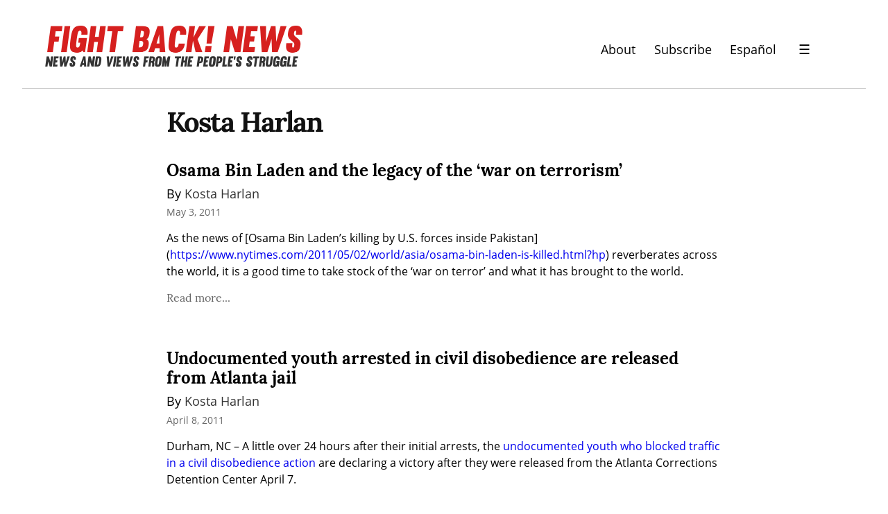

--- FILE ---
content_type: text/html; charset=utf-8
request_url: https://fightbacknews.org/authors/kosta-harlan/page/2
body_size: 17329
content:
<!DOCTYPE HTML>
<html>
	<head prefix="og: http://ogp.me/ns# article: http://ogp.me/ns/article#">
		<meta charset="utf-8">

		<title>Kosta Harlan &mdash; Fight Back! News</title>
		
		<link rel="stylesheet" type="text/css" href="https://cdn.writeas.net/css/write.4fd8681726b68760e79b7.css" />
		<link rel="shortcut icon" href="https://i.snap.as/RZCOEKyz.png" />
		<link rel="alternate" type="application/rss+xml" title="Kosta Harlan posts on Fight Back! News" href="https://fightbacknews.org/tag:Kosta%20Harlan/feed/" />
		<meta name="viewport" content="width=device-width, initial-scale=1.0" />
		<link rel="canonical" href="https://fightbacknews.org/tag:kosta%20harlan" />
		<link rel="prev" href="/authors/kosta-harlan/">
		<link rel="next" href="/authors/kosta-harlan/page/3">
		<meta name="generator" content="Write.as">
		<meta name="title" content="Kosta Harlan &mdash; Fight Back! News">
		<meta name="description" content="Kosta Harlan posts on Fight Back! News">
		
		<meta name="application-name" content="Write.as">
		<meta name="application-url" content="https://write.as">
		<meta name="twitter:label1" value="Views">
		<meta name="twitter:data1" value="275,099">
		<meta itemprop="name" content="Fight Back! News">
		<meta itemprop="description" content="Kosta Harlan posts on Fight Back! News">
		<meta name="twitter:card" content="summary">
		<meta name="twitter:site" content="@writeas__">
		<meta name="twitter:description" content="Kosta Harlan posts on Fight Back! News">
		<meta name="twitter:title" content="Kosta Harlan &mdash; Fight Back! News">
		<meta name="twitter:image" content="https://i.snap.as/FE7RibdP.png">
			<meta property="og:image" content="https://i.snap.as/FE7RibdP.png">
		<meta property="og:title" content="Kosta Harlan &mdash; Fight Back! News" />
		<meta property="og:site_name" content="Fight Back! News" />
		<meta property="og:type" content="article" />
		<meta property="og:url" content="https://fightbacknews.org/tag:Kosta Harlan" />
        
		<style type="text/css">:root {
    --link-color: blue;
    --nav-font-size: 1.1em;
    --sans: 'Open Sans', 'Segoe UI', Tahoma, Arial, sans-serif;
}
#search-sec {
    display: none;
}
#search-sec.shown {
    display: flex;
}
.authors a:link, .authors a:visited {
    color: #333333;
}
.featured-post .authors a:link, .featured-post .authors a:visited {
    color: #cccccc;
}
#post nav a:not(.home) {
    margin: 0;
}
#post nav a+a:not(.home) {
    margin: 0 0 0 1em;
}
#wrapper .section-header {
    color: #d6201f;
    font-weight: bold;
}
.post-title a:link, .post-title a:visited, .ui-nav-mobile ul a:link, .ui-nav-mobile ul a:visited {
    color: #000 !important;
}
.ui-nav-mobile ul a, header nav a {
    font-size: var(--nav-font-size);
}
.ui-nav-mobile li {
    margin: 0.25em 0;
}

#wrapper {
    max-width: 100%;
}
.post-lists, footer .row {
    max-width: 60em;
    margin: 0 auto;
}
footer .row div {
    text-align: left;
}
body footer nav {
    margin: 2em 0 0 !important;
}

header {
    display: flex;
    justify-content: space-between;
    border-bottom: 1px solid #ccc;
    max-width: 60em !important;
}

body#collection header, body#post header, body#subpage header {
    /* margin: 1em auto 3em; */
    max-width: 100% !important;
    padding: 1em 2em 0;
    margin: 0 2em !important;
}
body#post header, body#subpage header {
    margin-bottom: 1.5em !important;
}

#collection article {
    display: flex;
    flex-direction: column;
}

#collection article .dt-published {
    order: 4;
}

#collection article h2 {
    order: 1;
}

#collection article .authors {
    order: 2;
}

#collection article > div {
    order: 3;
}

#collection article p img {
    /*float: left;
    width: 200px;
    margin-right: 1em;*/
    width: 100%;
    height: 16em;
    object-fit: cover;
}

#collection article:first-child p img {
    float: right;
    margin-left: 1em;
    margin-right: 0;
}

header p.description {
    display: none;
}

#collection article p:first-child {
    margin: 0.5em 0;
}

#collection article:first-child {
    font-size: 1.2em;
}

body footer nav a:link, body footer nav a:visited {
    color: white;
}

body#collection #wrapper article, body#subpage #wrapper article {
    margin-bottom: 4rem;
}

.dt-published {
    color: #676767 !important;
    font-size: 0.86em !important;
}

body#post header h1, body#subpage header h1 {
    font-size: 2em;
}

#post article, body#collection article, body#subpage #wrapper h1, body#subpage article, pre {
    max-width: 50rem;
}

header nav {
    display: flex !important;
    align-items: center;
}

body#collection #wrapper {
    font-size: 1.2em;
}

a.pinned, p, ul, ol, body footer nav, .dt-published, #emailsub, .featured > h2, .main > h2, body footer {
    font-family: var(--sans);
}

a.pinned, p, ul, ol, body footer nav {
    color: #000 !important;
}

body#post header, body#subpage header {
    -moz-opacity: 1;
    -khtml-opacity: 1;
    -webkit-opacity: 1;
    opacity: 1;
    -ms-filter: progid:DXImageTransform.Microsoft.Alpha(opacity=100);
    filter: alpha(opacity=100);
}

body footer {
    padding: 1em 0 4em 0;
    background: #eee;
    border-top: 1px solid #ccc;
}

body footer nav {
    max-width: 50em;
    margin: 0 auto;
    text-align: left;
}

body footer nav a:link, body footer nav a:visited {
    color: var(--link-color);
}

#blog-title a img {
    width: 375px;
    height: 60px;
}

#emailsub {
    text-align: left;
}
#emailsub form > p {
    font-weight: bold;
    color: white;
}

.caption {
    font-size: 0.75em;
    color: #555;
}
.essay.caption {
    font-size: 0.95em;
    display: block;
    text-align: center;
    color: #000;
}

.featured {
    flex: 3 !important;
}
.main {
    flex: 2 !important;
}
.featured, .main {
    padding: 0 1em;
}
.featured > h2, .main > h2 {
    margin-bottom: 0.5em !important;
}
#collection article {
    padding: 0;
    margin-bottom: 0;
}
.titles article {
    margin-bottom: 2rem !important;
}
.titles h3 {
    margin: 0 0 0.25em;
}

body#collection header {
    margin-bottom: 0;
}
body#collection #wrapper {
    margin-top: 0;
}
body#collection #wrapper #banner .authors {
    font-size: 0.86em;
}
#banner {
    background: black;
    padding: 0 0 0 3em;
    margin: 0 0 2em;
}
.post-lists {
    margin-top: 2em;
}
#banner img {
    display: block;
    object-fit: cover;
    width: 100%;
    height: 28em;
}
#banner .post-title a:link, #banner .post-title a:visited, #banner p {
    color: white !important;
}
#banner .dt-published {
    color: #ccc !important;
}
#banner .featured-img {
    order: 2;
}
#banner .featured-post {
    order: 1;
    padding-top: 1em;
    padding-right: 2em;
}
.more-footer, .more-footer div {
    text-align: right !important;
}
.social {
    margin: 1em 0;
}
.social a + a {
    margin-left: 0.5em;
}

@media screen and (max-width: 920px) {
    header {
        display: block;
        padding: 3em 1em 0.5em !important;
        text-align: center;
    }
    header nav {
        justify-content: center;
    }
    header h1 img {
        width: 100%;
        height: auto !important;
    }
    #banner {
        flex-direction: column;
        padding: 0;
    }
    #banner .featured-img {
        order: 1;
    }
    #banner .featured-post {
        order: 2;
        padding-left: 2em;
    }
    #banner img {
        object-fit: initial;
        height: auto;
    }
}
.ui-nav .optional {
    display: none;
}
.ui-nav h2 {
    margin-bottom: 0;
    font-size: 1.2em;
    font-family: var(--sans);
}
@media screen and (max-width: 420px) {
    header nav .pinned.optional {
        display: none;
    }
    .ui-nav .optional {
        display: block;
    }
}

input[type=search] {
    border: 1px solid #ccc;
    font-family: var(--sans);
    width: 100%;
}
input[type=submit], input[type=submit]:hover {
    font-family: var(--sans);
    background: black;
    border-color: black;
}

.ui-menu-open {
    background: transparent;
    border: 0;
    padding: 0.5em 2rem;
    font-size: 1.2em;
}
.ui-menu-close {
    background: transparent;
    font-size: 2em;
    padding: 0 1em;
    margin: 0;
    color: #000;
    border: 0;
    margin-left: auto;
    text-align: right;
}

.ui-menu-open::after {
    background: rgba(0, 0, 0, 0.2);
    content: '';
    display: none;
    height: 100%;
    position: fixed;
    right: 0;
    top: 0;
    width: 100%;
    z-index: 1;
}

.ui-menu-open.is-active::after {
    display: block;
}

@keyframes slidein-left {
    from {
      transform: translateX(26rem); }
    to {
      transform: translateX(0); } }

.ui-nav-mobile {
    position: fixed;
    top: 0;
    right: 0;
    bottom: 0;
    left: auto;
    background: #ffffff;
    border-left: 1px solid #aeb0b5;
    border-right: 0;
    display: none;
    flex-direction: column;
    overflow-y: auto;
    padding: 2rem;
    width: 20rem;
    z-index: 9000;
}
.ui-nav-mobile ul {
    list-style: none;
    padding: 0;
}
.ui-nav-mobile.is-active {
    animation: slidein-left 0.3s ease-in-out;
    display: flex;
}

.gsc-control-cse {
    width: 100% !important;
    padding: 0 !important;
}
.gsc-input {
    font-family: 'open sans' !important;
    font-size: 1rem !important;
}
.gsc-search-button-v2 {
    padding: 9px 10px !important;
    margin: 0 !important;
}

#ps-form-wrapper {
    white-space: initial;
    line-height: 1.5;
}

#post #methods-nav {
    margin-bottom: 0;
}

#ps-form-wrapper .acceptance-logos img {
    max-width: 13%;
}

/*
BEGIN STYLES FOR SHARINGBUTTONS.IO
*/
.resp-sharing-button__link,
.resp-sharing-button__icon {
  display: inline-flex;
}

.resp-sharing-button__link {
  text-decoration: none;
  color: #fff;
  margin: 0.5em;
  line-height: 0;
}

.resp-sharing-button {
  border-radius: 5px;
  transition: 25ms ease-out;
  padding: 0.5em 0.75em;
  font-family: Helvetica Neue,Helvetica,Arial,sans-serif
}

.resp-sharing-button__icon svg {
  width: 1em;
  height: 1em;
  margin-right: 0.4em;
  vertical-align: top
}

.resp-sharing-button--small svg {
  margin: 0;
  vertical-align: middle
}

/* Non solid icons get a stroke */
.resp-sharing-button__icon {
  stroke: #fff;
  fill: none;
  line-height: 0;
}

/* Solid icons get a fill */
.resp-sharing-button__icon--solid,
.resp-sharing-button__icon--solidcircle {
  fill: #fff;
  stroke: none
}

.resp-sharing-button--twitter {
  background-color: #55acee
}

.resp-sharing-button--twitter:hover {
  background-color: #2795e9
}

.resp-sharing-button--pinterest {
  background-color: #bd081c
}

.resp-sharing-button--pinterest:hover {
  background-color: #8c0615
}

.resp-sharing-button--facebook {
  background-color: #3b5998
}

.resp-sharing-button--facebook:hover {
  background-color: #2d4373
}

.resp-sharing-button--tumblr {
  background-color: #35465C
}

.resp-sharing-button--tumblr:hover {
  background-color: #222d3c
}

.resp-sharing-button--reddit {
  background-color: #5f99cf
}

.resp-sharing-button--reddit:hover {
  background-color: #3a80c1
}

.resp-sharing-button--google {
  background-color: #dd4b39
}

.resp-sharing-button--google:hover {
  background-color: #c23321
}

.resp-sharing-button--linkedin {
  background-color: #0077b5
}

.resp-sharing-button--linkedin:hover {
  background-color: #046293
}

.resp-sharing-button--email {
  background-color: #777
}

.resp-sharing-button--email:hover {
  background-color: #5e5e5e
}

.resp-sharing-button--xing {
  background-color: #1a7576
}

.resp-sharing-button--xing:hover {
  background-color: #114c4c
}

.resp-sharing-button--whatsapp {
  background-color: #25D366
}

.resp-sharing-button--whatsapp:hover {
  background-color: #1da851
}

.resp-sharing-button--hackernews {
background-color: #FF6600
}
.resp-sharing-button--hackernews:hover, .resp-sharing-button--hackernews:focus {   background-color: #FB6200 }

.resp-sharing-button--vk {
  background-color: #507299
}

.resp-sharing-button--vk:hover {
  background-color: #43648c
}

.resp-sharing-button--facebook {
  background-color: #3b5998;
  border-color: #3b5998;
}

.resp-sharing-button--facebook:hover,
.resp-sharing-button--facebook:active {
  background-color: #2d4373;
  border-color: #2d4373;
}

.resp-sharing-button--twitter {
  background-color: #55acee;
  border-color: #55acee;
}

.resp-sharing-button--twitter:hover,
.resp-sharing-button--twitter:active {
  background-color: #2795e9;
  border-color: #2795e9;
}

.resp-sharing-button--tumblr {
  background-color: #35465C;
  border-color: #35465C;
}

.resp-sharing-button--tumblr:hover,
.resp-sharing-button--tumblr:active {
  background-color: #222d3c;
  border-color: #222d3c;
}

.resp-sharing-button--email {
  background-color: #777777;
  border-color: #777777;
}

.resp-sharing-button--email:hover,
.resp-sharing-button--email:active {
  background-color: #5e5e5e;
  border-color: #5e5e5e;
}

.resp-sharing-button--pinterest {
  background-color: #bd081c;
  border-color: #bd081c;
}

.resp-sharing-button--pinterest:hover,
.resp-sharing-button--pinterest:active {
  background-color: #8c0615;
  border-color: #8c0615;
}

.resp-sharing-button--reddit {
  background-color: #5f99cf;
  border-color: #5f99cf;
}

.resp-sharing-button--reddit:hover,
.resp-sharing-button--reddit:active {
  background-color: #3a80c1;
  border-color: #3a80c1;
}
/*
END STYLES FOR SHARINGBUTTONS.IO
*/</style>
		

	</head>
	<body id="subpage">
		
		<div id="overlay"></div>

		
    


		
<header>
	<h1 dir="auto" id="blog-title"><a href="/" class="h-card p-author u-url" rel="me author"><img src="https://i.snap.as/7Qs5qcV9.png" alt="Fight Back! News" /></a></h1>
    <p class="description p-note">News and Views from the People&#39;s Struggle</p>
    <nav>
        <a class="pinned" href="https://fightbacknews.org/where-we-stand">About</a><a class="pinned optional" href="https://fightbacknews.org/subscribe">Subscribe</a><a class="pinned" href="/lang:es">Español</a>
        <button class="ui-btn ui-menu-open" aria-label="Menu">&#9776;</button>
        </nav>
    
</header>
<nav class="ui-nav ui-nav-mobile">
    <div style="text-align:right">
        <a href="#" onclick="if (!window.__cfRLUnblockHandlers) return false; document.getElementById('search-sec').classList.toggle('shown'); document.getElementById('gsc-i-id1').focus(); return false;" data-cf-modified-1e3b6b70f7a07bbadb263cc9-=""><svg xmlns="http://www.w3.org/2000/svg" width="24" height="24" viewBox="0 0 24 24" role="img" aria-label="Search"><path d="M23.809 21.646l-6.205-6.205c1.167-1.605 1.857-3.579 1.857-5.711 0-5.365-4.365-9.73-9.731-9.73-5.365 0-9.73 4.365-9.73 9.73 0 5.366 4.365 9.73 9.73 9.73 2.034 0 3.923-.627 5.487-1.698l6.238 6.238 2.354-2.354zm-20.955-11.916c0-3.792 3.085-6.877 6.877-6.877s6.877 3.085 6.877 6.877-3.085 6.877-6.877 6.877c-3.793 0-6.877-3.085-6.877-6.877z"/></svg></a>
        <button class="ui-btn ui-menu-close" aria-label="Close">&times;</button>
    </div>
    <div id="search-sec" class="gcse-searchbox-only"></div>
    <ul class="optional">
        <li><a class="pinned" href="https://fightbacknews.org/where-we-stand">About</a></li><li><a class="pinned" href="https://fightbacknews.org/contact">Contact</a></li><li><a class="pinned" href="https://fightbacknews.org/subscribe">Subscribe</a></li></ul>
    
    <h2 style="color:#d6201f";>Sections</h2>
    
        <ul class="nav nav--pills">
        <li><a href="/categories/antiwar-movement">Anti-War Movement</a></li><li><a href="/categories/capitalism-and-economy">Capitalism and Economy</a></li><li><a href="/categories/culture">Culture</a></li><li><a href="/categories/environment">Environment</a></li><li><a href="/categories/immigrant-rights">Immigrant Rights</a></li><li><a href="/categories/in-justice-system">In-Justice System</a></li><li><a href="/categories/international">International</a></li><li><a href="/categories/labor">Labor</a></li><li><a href="/categories/lgbtq">LGBTQ</a></li><li><a href="/categories/opinion">Opinion</a></li><li><a href="/categories/oppressed-nationalities">Oppressed Nationalities</a></li><li><a href="/categories/peoples-struggles">People&#39;s Struggles</a></li><li><a href="/categories/revolutionary-theory">Revolutionary Theory</a></li><li><a href="/categories/student-movement">Student Movement</a></li><li><a href="/categories/united-states">United States</a></li><li><a href="/categories/womens-movement">Women&#39;s Movement</a></li>
        </ul>
    </ul>
    
<div class="social">
    <a href="https://www.twitter.com/fightbacknews"><svg role="img" aria-label="Twitter" xmlns="http://www.w3.org/2000/svg" width="24" height="24" viewBox="0 0 24 24"><path d="M24 4.557c-.883.392-1.832.656-2.828.775 1.017-.609 1.798-1.574 2.165-2.724-.951.564-2.005.974-3.127 1.195-.897-.957-2.178-1.555-3.594-1.555-3.179 0-5.515 2.966-4.797 6.045-4.091-.205-7.719-2.165-10.148-5.144-1.29 2.213-.669 5.108 1.523 6.574-.806-.026-1.566-.247-2.229-.616-.054 2.281 1.581 4.415 3.949 4.89-.693.188-1.452.232-2.224.084.626 1.956 2.444 3.379 4.6 3.419-2.07 1.623-4.678 2.348-7.29 2.04 2.179 1.397 4.768 2.212 7.548 2.212 9.142 0 14.307-7.721 13.995-14.646.962-.695 1.797-1.562 2.457-2.549z"/></svg></a>
    <a href="https://www.instagram.com/fightbacknews/"><svg role="img" aria-label="Instagram" xmlns="http://www.w3.org/2000/svg" width="24" height="24" viewBox="0 0 24 24"><path d="M12 2.163c3.204 0 3.584.012 4.85.07 3.252.148 4.771 1.691 4.919 4.919.058 1.265.069 1.645.069 4.849 0 3.205-.012 3.584-.069 4.849-.149 3.225-1.664 4.771-4.919 4.919-1.266.058-1.644.07-4.85.07-3.204 0-3.584-.012-4.849-.07-3.26-.149-4.771-1.699-4.919-4.92-.058-1.265-.07-1.644-.07-4.849 0-3.204.013-3.583.07-4.849.149-3.227 1.664-4.771 4.919-4.919 1.266-.057 1.645-.069 4.849-.069zm0-2.163c-3.259 0-3.667.014-4.947.072-4.358.2-6.78 2.618-6.98 6.98-.059 1.281-.073 1.689-.073 4.948 0 3.259.014 3.668.072 4.948.2 4.358 2.618 6.78 6.98 6.98 1.281.058 1.689.072 4.948.072 3.259 0 3.668-.014 4.948-.072 4.354-.2 6.782-2.618 6.979-6.98.059-1.28.073-1.689.073-4.948 0-3.259-.014-3.667-.072-4.947-.196-4.354-2.617-6.78-6.979-6.98-1.281-.059-1.69-.073-4.949-.073zm0 5.838c-3.403 0-6.162 2.759-6.162 6.162s2.759 6.163 6.162 6.163 6.162-2.759 6.162-6.163c0-3.403-2.759-6.162-6.162-6.162zm0 10.162c-2.209 0-4-1.79-4-4 0-2.209 1.791-4 4-4s4 1.791 4 4c0 2.21-1.791 4-4 4zm6.406-11.845c-.796 0-1.441.645-1.441 1.44s.645 1.44 1.441 1.44c.795 0 1.439-.645 1.439-1.44s-.644-1.44-1.439-1.44z"/></svg></a>
    <a href="https://www.facebook.com/pages/Fight-Back-News/119252556964"><svg role="img" aria-label="Facebook" xmlns="http://www.w3.org/2000/svg" width="24" height="24" viewBox="0 0 24 24"><path d="M22.675 0h-21.35c-.732 0-1.325.593-1.325 1.325v21.351c0 .731.593 1.324 1.325 1.324h11.495v-9.294h-3.128v-3.622h3.128v-2.671c0-3.1 1.893-4.788 4.659-4.788 1.325 0 2.463.099 2.795.143v3.24l-1.918.001c-1.504 0-1.795.715-1.795 1.763v2.313h3.587l-.467 3.622h-3.12v9.293h6.116c.73 0 1.323-.593 1.323-1.325v-21.35c0-.732-.593-1.325-1.325-1.325z"/></svg></a>
    <a href="https://linktr.ee/fightbackr"><svg role="img" aria-label="Podcast" xmlns="http://www.w3.org/2000/svg" width="24" height="24" viewBox="0 0 24 24"><path d="M16 10c0 2.209-1.791 4-4 4s-4-1.791-4-4v-6c0-2.209 1.791-4 4-4s4 1.791 4 4v6zm4-2v2c0 4.418-3.582 8-8 8s-8-3.582-8-8v-2h2v2c0 3.309 2.691 6 6 6s6-2.691 6-6v-2h2zm-7 13.03v-2.03h-2v2.03c-2.282.139-4 .744-4 1.47 0 .829 2.238 1.5 5 1.5s5-.671 5-1.5c0-.726-1.718-1.331-4-1.47z"/></svg></a>
</div>

</nav>

		
		<section id="wrapper" itemscope itemtype="http://schema.org/Blog">
			<h1>Kosta Harlan</h1>
			
<article id="post-wpn1074u0p332ugs" class="norm h-entry" itemscope itemtype="http://schema.org/BlogPosting">
	
	<h2 class="post-title" itemprop="name" class="p-name"><a href="https://fightbacknews.org/articles/osama-bin-laden-and-legacy-war-terrorism" itemprop="url" class="u-url">Osama Bin Laden and the legacy of the ‘war on terrorism’</a>
		
	</h2>
	<p class="authors">By <a href="https://fightbacknews.org/authors/kosta-harlan">Kosta Harlan</a> </p>
	<time class="dt-published" datetime="2011-05-03T02:09:19Z" pubdate itemprop="datePublished" content="2011-05-03 02:09:19 &#43;0000 UTC">May 3, 2011</time>


<div lang="en" dir="auto" class="book p-summary"><p>As the news of [Osama Bin Laden’s killing by U.S. forces inside Pakistan](<a href="https://www.nytimes.com/2011/05/02/world/asia/osama-bin-laden-is-killed.html?hp">https://www.nytimes.com/2011/05/02/world/asia/osama-bin-laden-is-killed.html?hp</a>) reverberates across the world, it is a good time to take stock of the ‘war on terror’ and what it has brought to the world.</p>
</div>

<a class="read-more" href="https://fightbacknews.org/osama-bin-laden-and-legacy-war-terrorism">Read more...</a></article><article id="post-you3uqctx1z83x9l" class="norm h-entry" itemscope itemtype="http://schema.org/BlogPosting">
	
	<h2 class="post-title" itemprop="name" class="p-name"><a href="https://fightbacknews.org/articles/undocumented-youth-arrested-civil-disobedience-are-released-atlanta-jail" itemprop="url" class="u-url">Undocumented youth arrested in civil disobedience are released from Atlanta jail</a>
		
	</h2>
	<p class="authors">By <a href="https://fightbacknews.org/authors/kosta-harlan">Kosta Harlan</a> </p>
	<time class="dt-published" datetime="2011-04-08T12:05:37Z" pubdate itemprop="datePublished" content="2011-04-08 12:05:37 &#43;0000 UTC">April 8, 2011</time>


<div lang="en" dir="auto" class="book p-summary"><p>Durham, NC – A little over 24 hours after their initial arrests, the <a href="http://www.fightbacknews.org/2011/4/7/8-undocumented-youth-arrested-georgia-hundreds-march-protest-education-ban">undocumented youth who blocked traffic in a civil disobedience action</a> are declaring a victory after they were released from the Atlanta Corrections Detention Center April 7.</p>
</div>

<a class="read-more" href="https://fightbacknews.org/undocumented-youth-arrested-civil-disobedience-are-released-atlanta-jail">Read more...</a></article><article id="post-8p09nwjy5mo29nhm" class="norm h-entry" itemscope itemtype="http://schema.org/BlogPosting">
	
	<h2 class="post-title" itemprop="name" class="p-name"><a href="https://fightbacknews.org/articles/8-undocumented-youth-arrested-georgia-hundreds-march-protest-education-ban" itemprop="url" class="u-url">8 undocumented youth arrested in Georgia as hundreds march to protest education ban</a>
		
	</h2>
	<p class="authors">By <a href="https://fightbacknews.org/authors/kosta-harlan">Kosta Harlan</a> </p>
	<time class="dt-published" datetime="2011-04-08T02:38:54Z" pubdate itemprop="datePublished" content="2011-04-08 02:38:54 &#43;0000 UTC">April 8, 2011</time>


<div lang="en" dir="auto" class="book p-summary"><p><img src="https://i.snap.as/mMPGm2ay.jpg" alt="Undocumented youth protest in Atlanta, Georgia on April 5" title="Undocumented youth protest in Atlanta, Georgia on April 5 Undocumented youth protest in Atlanta, Georgia on April 5. \(Immigrant Youth Justice League: http://www.iyjl.org\)"/></p>

<p><em>(April 7 update: The detained youth have been released)</em></p>
</div>

<a class="read-more" href="https://fightbacknews.org/8-undocumented-youth-arrested-georgia-hundreds-march-protest-education-ban">Read more...</a></article><article id="post-hj01yoreuhnca77e" class="norm h-entry" itemscope itemtype="http://schema.org/BlogPosting">
	
	<h2 class="post-title" itemprop="name" class="p-name"><a href="https://fightbacknews.org/articles/fbi-raids-and-grand-jury-repression-panel-national-lawyers-guild-southern-regional-conferen" itemprop="url" class="u-url">FBI raids and grand jury repression panel at National Lawyers Guild southern regional conference</a>
		
	</h2>
	<p class="authors">By <a href="https://fightbacknews.org/authors/kosta-harlan">Kosta Harlan</a> </p>
	<time class="dt-published" datetime="2011-04-05T01:06:25Z" pubdate itemprop="datePublished" content="2011-04-05 01:06:25 &#43;0000 UTC">April 5, 2011</time>


<div lang="en" dir="auto" class="book p-summary"><p><img src="https://i.snap.as/8TGQSgu0.jpg" alt="Tom Burke (right) speaking at the National Lawyers Guild (NLG) conference" title="Tom Burke \(right\) speaking at the National Lawyers Guild \(NLG\) conference Tom Burke \(right\) speaking at the National Lawyers Guild \(NLG\) southern regional conference. \(Fight Back! News/Kosta Harlan\)"/></p>

<p>Asheville, NC – On April 2, about 80 people attended a workshop on the Sept. 24, 2010 FBI raids and grand jury repression of anti-war and solidarity activists at the National Lawyers Guild (NLG) southern regional conference here. In addition to NLG members from across the South, over two dozen community members from Asheville’s peace and justice movements came to learn about the case and to show their support for the targeted activists.</p>
</div>

<a class="read-more" href="https://fightbacknews.org/fbi-raids-and-grand-jury-repression-panel-national-lawyers-guild-southern-regional-conferen">Read more...</a></article><article id="post-q0a5gtyxkzrw33iv" class="norm h-entry" itemscope itemtype="http://schema.org/BlogPosting">
	
	<h2 class="post-title" itemprop="name" class="p-name"><a href="https://fightbacknews.org/articles/war-libya-us-air-strikes-cruise-missile-attacks-begin" itemprop="url" class="u-url">War on Libya: U.S. air strikes, cruise missile attacks begin</a>
		
	</h2>
	<p class="authors">By <a href="https://fightbacknews.org/authors/kosta-harlan">Kosta Harlan</a> </p>
	<time class="dt-published" datetime="2011-03-19T22:07:22Z" pubdate itemprop="datePublished" content="2011-03-19 22:07:22 &#43;0000 UTC">March 19, 2011</time>


<div lang="en" dir="auto" class="book p-summary"><p><img src="https://i.snap.as/5Oc0ioby.jpg" alt="Protest sign from March 19: U.S. hands off the Arab revolution!" title="Protest sign from March 19: U.S. hands off the Arab revolution! \(Fight Back! News/Staff\)"/></p>

<p>With missiles from French fighter jets and cruise missiles from U.S. naval forces stationed off the coast of Libya, the large scale foreign intervention aimed at overthrowing the Libyan government began on Saturday March 19 – exactly eight years after the U.S. invasion and occupation of Iraq began.</p>
</div>

<a class="read-more" href="https://fightbacknews.org/war-libya-us-air-strikes-cruise-missile-attacks-begin">Read more...</a></article><article id="post-0w84g329f18t7on2" class="norm h-entry" itemscope itemtype="http://schema.org/BlogPosting">
	
	<h2 class="post-title" itemprop="name" class="p-name"><a href="https://fightbacknews.org/articles/southern-regional-conference-stop-fbi-repression-builds-solidarity" itemprop="url" class="u-url">Southern regional conference to stop FBI repression builds solidarity</a>
		
	</h2>
	<p class="authors">By <a href="https://fightbacknews.org/authors/kosta-harlan">Kosta Harlan</a> </p>
	<time class="dt-published" datetime="2011-02-24T03:59:47Z" pubdate itemprop="datePublished" content="2011-02-24 03:59:47 &#43;0000 UTC">February 24, 2011</time>


<div lang="en" dir="auto" class="book p-summary"><p><em>Conference unites over 100 activists from across the South</em></p>

<p><img src="https://i.snap.as/u3uV0tJK.jpg" alt="Speakers on the second panel" title="Speakers on the second panel From left to right: Kosta Harlan \(Triangle CSFR\), Leila Yaghi \(mother of Ziyad Yaghi of the NC 7\), Peter Gilbert \(UNC Center for Civil Rights\), Lela Ali \(In the Name of Humanity\), Maureen Murphy \(Palestine Solidarity Group\), Khalilah Sabra \(MAS Freedom\), Jennifer Rudinger \(ACLU\), Meredith Aby \(Twin Cities Anti-War Committee\). \(Triangle CSFR\)"/></p>

<p>Chapel Hill, NC – Over 100 activists from across the South gathered at the University of North Carolina School of Law Feb. 19 for a conference against FBI repression of anti-war and international solidarity activists. The conference was one of four regional conferences organized by the national Committee to Stop FBI Repression (CSFR). Activists came from as far as Tuscaloosa, Alabama; Memphis, Tennessee and Atlanta, Georgia.</p>
</div>

<a class="read-more" href="https://fightbacknews.org/southern-regional-conference-stop-fbi-repression-builds-solidarity">Read more...</a></article><article id="post-dw13z8rgi8p1yqxh" class="norm h-entry" itemscope itemtype="http://schema.org/BlogPosting">
	
	<h2 class="post-title" itemprop="name" class="p-name"><a href="https://fightbacknews.org/articles/thousands-march-raleigh-hkonj-protest" itemprop="url" class="u-url">Thousands march in Raleigh for HKonJ protest</a>
		
	</h2>
	<p class="authors">By <a href="https://fightbacknews.org/authors/kosta-harlan">Kosta Harlan</a> </p>
	<time class="dt-published" datetime="2011-02-16T03:21:34Z" pubdate itemprop="datePublished" content="2011-02-16 03:21:34 &#43;0000 UTC">February 16, 2011</time>


<div lang="en" dir="auto" class="book p-summary"><p><em>&#39;Forward together, not one step back&#39;</em></p>

<p><img src="https://i.snap.as/NIkQZiZZ.jpg" alt="HKonJ protest in Raleigh, North Carolina" title="HKonJ protest in Raleigh, North Carolina  \(Fight Back! News/Kosta Harlan\)"/></p>

<p>Raleigh, NC – Over 4000 people marched in downtown Raleigh on Feb. 12 for the 5th annual Historic Thousands on Jones Street (HKonJ) protest, organized by the NAACP and the HKonJ Coalition, which is composed of 107 civil rights, religious and social justice organizations. Buses and caravans converged from across the state of North Carolina for the annual protest which centers on a 14-point political program [<a href="http://hkonj.com/">http://hkonj.com/</a>] for economic justice and civil rights.</p>
</div>

<a class="read-more" href="https://fightbacknews.org/thousands-march-raleigh-hkonj-protest">Read more...</a></article><article id="post-od0ra26mla1pf0p3" class="norm h-entry" itemscope itemtype="http://schema.org/BlogPosting">
	
	<h2 class="post-title" itemprop="name" class="p-name"><a href="https://fightbacknews.org/articles/vigils-and-rallies-say-no-hb11" itemprop="url" class="u-url">Vigils and Rallies Say &#39;No&#39; to HB11</a>
		
	</h2>
	<p class="authors">By <a href="https://fightbacknews.org/authors/kosta-harlan">Kosta Harlan</a> </p>
	<time class="dt-published" datetime="2011-02-03T04:17:50Z" pubdate itemprop="datePublished" content="2011-02-03 04:17:50 &#43;0000 UTC">February 3, 2011</time>


<div lang="en" dir="auto" class="book p-summary"><p><em>Demand Education Rights for Immigrant Youth</em></p>

<p><img src="https://i.snap.as/kW1kz1hW.jpg" alt="Vigil in Raleigh for immigrant rights." title="Vigil in Raleigh for immigrant rights. \(Fight Back! News/Kosta Harlan\)"/></p>

<p>Raleigh, NC – Over 80 people gathered here, Feb. 1, outside the North Carolina General Assembly to voice strong opposition to HB11. Undocumented students are already faced with the burden of paying out-of-state tuition. This bill, proposed by Rep. George Cleveland, would go further in barring undocumented students from having access to any community colleges and universities in the state. Because of North Carolina&#39;s new Republican-majority legislature, the bill is likely to pass.</p>
</div>

<a class="read-more" href="https://fightbacknews.org/vigils-and-rallies-say-no-hb11">Read more...</a></article><article id="post-r3arpvjcv08j6s93" class="norm h-entry" itemscope itemtype="http://schema.org/BlogPosting">
	
	<h2 class="post-title" itemprop="name" class="p-name"><a href="https://fightbacknews.org/articles/uprising-egypt-national-liberation-struggles-intensify-middle-east" itemprop="url" class="u-url">With uprising in Egypt, national liberation struggles intensify in the Middle East</a>
		
	</h2>
	<p class="authors">By <a href="https://fightbacknews.org/authors/kosta-harlan">Kosta Harlan</a> </p>
	<time class="dt-published" datetime="2011-01-31T00:55:37Z" pubdate itemprop="datePublished" content="2011-01-31 00:55:37 &#43;0000 UTC">January 31, 2011</time>


<div lang="en" dir="auto" class="book p-summary"><p><img src="https://i.snap.as/gz4uD2pC.jpg" alt="Chicago protest in solidarity with people of Egypt" title="Chicago protest in solidarity with people of Egypt \(Fight Back! News/Chapin Gray\)"/></p>

<p>History is unfolding before our eyes in Egypt this week, as millions of Egyptians take to the streets to demand the ouster of Hosni Mubarak and fundamental democratic reforms. The future is unwritten, but there is no doubt that the Jan. 25 movement marks a turning point in the struggle for national liberation in the Middle East. For what the Egyptian people are proving as they march through the streets demanding justice and pushing back against police forces wielding tear gas and live ammunition, is that the people are stronger than their oppressors.</p>
</div>

<a class="read-more" href="https://fightbacknews.org/uprising-egypt-national-liberation-struggles-intensify-middle-east">Read more...</a></article><article id="post-i9nb8seq69o00uu1" class="norm h-entry" itemscope itemtype="http://schema.org/BlogPosting">
	
	<h2 class="post-title" itemprop="name" class="p-name"><a href="https://fightbacknews.org/articles/senator-lindsay-graham-calls-permanent-us-presence-afghanistan" itemprop="url" class="u-url">Senator Lindsay Graham calls for permanent U.S. presence in Afghanistan</a>
		
	</h2>
	<p class="authors">By <a href="https://fightbacknews.org/authors/kosta-harlan">Kosta Harlan</a> </p>
	<time class="dt-published" datetime="2011-01-04T05:07:52Z" pubdate itemprop="datePublished" content="2011-01-04 05:07:52 &#43;0000 UTC">January 4, 2011</time>


<div lang="en" dir="auto" class="book p-summary"><p>_Afghan and U.S. peoples say “No” _</p>

<p><img src="https://i.snap.as/T0Uvi04t.jpg" alt="Photo credit: Kenny Holston 21 (http://www.flickr.com/photos/kennyholston/)." title="Photo credit: Kenny Holston 21 \(http://www.flickr.com/photos/kennyholston/\). Photo credit: Kenny Holston 21 \(http://www.flickr.com/photos/kennyholston/\). Use of the image under a Creative Commons Attribution-NoDerivs 3.0 Unported license. \(Photo: Kenny Holston 21\)"/></p>

<p>In an interview Jan. 2 on NBC’s Meet the Press, Republican Senator Lindsay Graham called for a <a href="http://politicallyillustrated.com/index.php?/news_page/video/2131/">permanent U.S. military presence in Afghanistan</a>.</p>
</div>

<a class="read-more" href="https://fightbacknews.org/senator-lindsay-graham-calls-permanent-us-presence-afghanistan">Read more...</a></article><article id="post-j3ipa3bwvsy51tad" class="norm h-entry" itemscope itemtype="http://schema.org/BlogPosting">
	
	<h2 class="post-title" itemprop="name" class="p-name"><a href="https://fightbacknews.org/articles/oregon-state-university-graduate-employees-rally-fair-contract" itemprop="url" class="u-url">Oregon State University graduate employees rally for a fair contract</a>
		
	</h2>
	<p class="authors">By <a href="https://fightbacknews.org/authors/kosta-harlan">Kosta Harlan</a> </p>
	<time class="dt-published" datetime="2010-09-09T22:55:58Z" pubdate itemprop="datePublished" content="2010-09-09 22:55:58 &#43;0000 UTC">September 9, 2010</time>


<div lang="en" dir="auto" class="book p-summary"><p><em>March organized by CGE Local 6069 confronts OSU administration</em></p>

<p><img src="https://i.snap.as/McWdN8iD.jpg" alt="CGE Local 6069 VP of Organizing Michelle Zellers speaks at rally." title="CGE Local 6069 VP of Organizing Michelle Zellers speaks at rally. \(Fight Back! News/Kosta Harlan\)"/></p>

<p>Corvallis, OR – Chants rang out across the steps of Memorial Union on the campus of Oregon State University (OSU) Sept. 8, as 100 graduate workers, staff, professors and students rallied in support of a fair contract for the graduate employees. “Who does the work? We do! Who are we? C-G-E! What do we want? Contract!”</p>
</div>

<a class="read-more" href="https://fightbacknews.org/oregon-state-university-graduate-employees-rally-fair-contract">Read more...</a></article><article id="post-q3ns5i9gd29158ef" class="norm h-entry" itemscope itemtype="http://schema.org/BlogPosting">
	
	<h2 class="post-title" itemprop="name" class="p-name"><a href="https://fightbacknews.org/articles/march-greensboro-nc-demands-end-federal-tax-and-deport-policy" itemprop="url" class="u-url">March in Greensboro, NC demands end to federal ‘tax and deport’ policy</a>
		
	</h2>
	<p class="authors">By <a href="https://fightbacknews.org/authors/kosta-harlan">Kosta Harlan</a> </p>
	<time class="dt-published" datetime="2010-08-31T02:34:42Z" pubdate itemprop="datePublished" content="2010-08-31 02:34:42 &#43;0000 UTC">August 31, 2010</time>


<div lang="en" dir="auto" class="book p-summary"><p><em>Protest raises pressure on Senator Kay Hagan</em></p>

<p><img src="https://i.snap.as/01T3rH6i.jpg" alt="Fifty people marched in Greensboro, NC to protest the federal &#39;tax and deport&#39;" title="Fifty people marched in Greensboro, NC to protest the federal &#39;tax and deport&#39; Fifty people marched in Greensboro, NC to protest the federal &#39;tax and deport&#39; policy. \(Photo: Justin Valas\)"/></p>

<p>Greensboro, NC – Fifty people marched through downtown Greensboro on Aug. 27, past the offices of the Internal Revenue Service, to protest the federal policy of ‘tax and deport.’</p>
</div>

<a class="read-more" href="https://fightbacknews.org/march-greensboro-nc-demands-end-federal-tax-and-deport-policy">Read more...</a></article><article id="post-k6v7pwpskt38z41l" class="norm h-entry" itemscope itemtype="http://schema.org/BlogPosting">
	
	<h2 class="post-title" itemprop="name" class="p-name"><a href="https://fightbacknews.org/articles/hundreds-march-north-carolina-state-capitol-protest-arizonas-sb1070" itemprop="url" class="u-url">Hundreds march on North Carolina State Capitol in protest of Arizona&#39;s SB1070</a>
		
	</h2>
	<p class="authors">By <a href="https://fightbacknews.org/authors/kosta-harlan">Kosta Harlan</a> </p>
	<time class="dt-published" datetime="2010-08-02T01:51:34Z" pubdate itemprop="datePublished" content="2010-08-02 01:51:34 &#43;0000 UTC">August 2, 2010</time>


<div lang="en" dir="auto" class="book p-summary"><p><img src="https://i.snap.as/4y2G9uSK.jpg" alt="Protesters against Arizona&#39;s SB1070." title="Protesters against Arizona&#39;s SB1070. \(Photo: Justin Valas\)"/></p>

<p>Raleigh, NC – About 250 immigrant workers, youth and their allies marched on the State Capitol building here, on July 29, in protest of Arizona&#39;s SB1070. Protesters chanted and held colorful signs reading, “Stop deportations,” “No to SB1070” and “No more racism!”</p>
</div>

<a class="read-more" href="https://fightbacknews.org/hundreds-march-north-carolina-state-capitol-protest-arizonas-sb1070">Read more...</a></article><article id="post-jxscvfx2ro36k7hi" class="norm h-entry" itemscope itemtype="http://schema.org/BlogPosting">
	
	<h2 class="post-title" itemprop="name" class="p-name"><a href="https://fightbacknews.org/articles/three-north-carolina-immigrant-youth-hunger-strike-raleigh-demanding-senator-kay-hagan-sup" itemprop="url" class="u-url">Interview: Three North Carolina immigrant youth on hunger strike in Raleigh, demanding Senator Kay Hagan support DREAM Act</a>
		
	</h2>
	<p class="authors">By <a href="https://fightbacknews.org/authors/kosta-harlan">Kosta Harlan</a> </p>
	<time class="dt-published" datetime="2010-06-21T01:40:58Z" pubdate itemprop="datePublished" content="2010-06-21 01:40:58 &#43;0000 UTC">June 21, 2010</time>


<div lang="en" dir="auto" class="book p-summary"><p><img src="https://i.snap.as/ZrCJtaQ0.jpg" alt="Viridiana, Loida, and Rosario on hunger strike to pressure Senator Kay Hagan to" title="Viridiana, Loida, and Rosario on hunger strike to pressure Senator Kay Hagan to  Viridiana, Loida, and Rosario on hunger strike to pressure
Senator Kay Hagan to support the DREAM Act. \(Justin Valas\)"/></p>

<p>Raleigh, NC – Three young immigrant women are on day six of a hunger strike to demand that North Carolina Senator Kay Hagan (Democrat) support the DREAM Act. The women, Viridiana, Loida and Rosario, of central North Carolina, have vowed to continue their hunger strike until Senator Hagan publicly endorses the DREAM Act.</p>
</div>

<a class="read-more" href="https://fightbacknews.org/three-north-carolina-immigrant-youth-hunger-strike-raleigh-demanding-senator-kay-hagan-sup">Read more...</a></article><article id="post-gzb9ca4wd9b1v7qr" class="norm h-entry" itemscope itemtype="http://schema.org/BlogPosting">
	
	<h2 class="post-title" itemprop="name" class="p-name"><a href="https://fightbacknews.org/articles/hunger-strike-immigrant-youth-justice" itemprop="url" class="u-url">North Carolina: On hunger strike for immigrant youth justice</a>
		
	</h2>
	<p class="authors">By <a href="https://fightbacknews.org/authors/kosta-harlan">Kosta Harlan</a> </p>
	<time class="dt-published" datetime="2010-06-20T17:39:08Z" pubdate itemprop="datePublished" content="2010-06-20 17:39:08 &#43;0000 UTC">June 20, 2010</time>


<div lang="en" dir="auto" class="book p-summary"><p>Raleigh, NC – On June 18, two Raleigh students ended a hunger strike that was aimed at raising pressure on NC Senator Kay Hagan to support the DREAM Act. The hunger strike lasted 1.5 million seconds (17 days), symbolic of the 1.5 million undocumented immigrant students who would benefit from passage of the DREAM Act.</p>
</div>

<a class="read-more" href="https://fightbacknews.org/hunger-strike-immigrant-youth-justice">Read more...</a></article><article id="post-cd0ol2yp440owcu0" class="norm h-entry" itemscope itemtype="http://schema.org/BlogPosting">
	
	<h2 class="post-title" itemprop="name" class="p-name"><a href="https://fightbacknews.org/articles/struggle-stop-resegregation-wake-county-schools-heats-4-civil-rights-activists-are-arreste" itemprop="url" class="u-url">Struggle to stop resegregation of Wake County schools heats up as 4 civil rights activists are arrested in NC</a>
		
	</h2>
	<p class="authors">By <a href="https://fightbacknews.org/authors/kosta-harlan">Kosta Harlan</a> </p>
	<time class="dt-published" datetime="2010-06-17T04:46:33Z" pubdate itemprop="datePublished" content="2010-06-17 04:46:33 &#43;0000 UTC">June 17, 2010</time>


<div lang="en" dir="auto" class="book p-summary"><p>Raleigh, NC – Four activists were arrested during a Wake County Board of Education meeting, June 15, as the struggle to stop the resegregation of Wake County schools intensifies. The civil disobedience action was carried out to protest a 5-4 vote by Wake County&#39;s majority conservative board to end Wake&#39;s busing program. The demonstrators locked arms and sang We Shall Overcome during the meeting. They were arrested when they did not stop.</p>
</div>

<a class="read-more" href="https://fightbacknews.org/struggle-stop-resegregation-wake-county-schools-heats-4-civil-rights-activists-are-arreste">Read more...</a></article><article id="post-rhxsldap3sto0386" class="norm h-entry" itemscope itemtype="http://schema.org/BlogPosting">
	
	<h2 class="post-title" itemprop="name" class="p-name"><a href="https://fightbacknews.org/articles/10-nato-troops-killed-afghanistan-us-occupation-crumbling" itemprop="url" class="u-url">10 NATO troops killed in Afghanistan, U.S. occupation crumbling</a>
		
	</h2>
	<p class="authors">By <a href="https://fightbacknews.org/authors/kosta-harlan">Kosta Harlan</a> </p>
	<time class="dt-published" datetime="2010-06-09T03:43:02Z" pubdate itemprop="datePublished" content="2010-06-09 03:43:02 &#43;0000 UTC">June 9, 2010</time>


<div lang="en" dir="auto" class="book p-summary"><p><em>Deadliest day on record this year for U.S./NATO occupation</em></p>

<p><img src="https://i.snap.as/gQYDaCGX.jpg" alt="U.S. troops prepare to exit the area after a raid" title="U.S. troops prepare to exit the area after a raid  U.S. troops prepare to exit the area after a raid on
a compound in Sabar district, Afghanistan. \(U.S. Army photo by Spc. Lan Kim/ISAF Media\)"/></p>

<p>Ten NATO occupation soldiers were killed by Afghan resistance forces on June 7, marking the <a href="http://afghanistan.blogs.cnn.com/2010/06/07/10-killed-in-police-training-center-attack/">deadliest day on record for the U.S. occupation of Afghanistan</a>. Seven of those killed were U.S. soldiers. NATO reported that five troops were killed in an insurgent attack against a police training center, two soldiers were killed in a roadside bombing attack and one in a small arms attack. One day earlier, June 6, five NATO troops were killed in small arms fire attacks, a roadside bombing and a car crash. It is unclear if the car crash was related to a resistance attack.</p>
</div>

<a class="read-more" href="https://fightbacknews.org/10-nato-troops-killed-afghanistan-us-occupation-crumbling">Read more...</a></article><article id="post-zta4va818qz082yz" class="norm h-entry" itemscope itemtype="http://schema.org/BlogPosting">
	
	<h2 class="post-title" itemprop="name" class="p-name"><a href="https://fightbacknews.org/articles/us-responsible-missile-attack-killed-dozens-yemeni-civilians" itemprop="url" class="u-url">U.S. responsible for missile attack that killed dozens of Yemeni civilians</a>
		
	</h2>
	<p class="authors">By <a href="https://fightbacknews.org/authors/kosta-harlan">Kosta Harlan</a> </p>
	<time class="dt-published" datetime="2010-06-09T02:18:06Z" pubdate itemprop="datePublished" content="2010-06-09 02:18:06 &#43;0000 UTC">June 9, 2010</time>


<div lang="en" dir="auto" class="book p-summary"><p><em>Half of the 52 killed by the banned cluster munitions were women and children</em></p>

<p><img src="https://i.snap.as/o2tdR30i.jpg" alt="Map of Yemen in the MIddle East" title="Map of Yemen in the MIddle East The U.S. has been fighting a covert war in Yemen under the guise of the ‘war on terror.’"/></p>

<p>A report by the human rights group Amnesty International <a href="http://www.amnesty.org/en/news-and-updates/yemen-images-missile-and-cluster-munitions-point-us-role-fatal-attack-2010-06-04">linked the U.S. military to a missile attack in south Yemen</a> on Dec. 17, 2009. The cruise missile attack resulted in the deaths of 55 people, including 14 women and 21 children, according to an investigation by a Yemeni parliamentary committee. The committee has called for the perpetrators of the crime to be brought to justice.</p>
</div>

<a class="read-more" href="https://fightbacknews.org/us-responsible-missile-attack-killed-dozens-yemeni-civilians">Read more...</a></article><article id="post-xlwz2tthz7s1cquq" class="norm h-entry" itemscope itemtype="http://schema.org/BlogPosting">
	
	<h2 class="post-title" itemprop="name" class="p-name"><a href="https://fightbacknews.org/articles/oregon-state-university-protests-racist-arizona-sb1070-law" itemprop="url" class="u-url">Oregon State University protests racist Arizona SB1070 law</a>
		
	</h2>
	<p class="authors">By <a href="https://fightbacknews.org/authors/kosta-harlan">Kosta Harlan</a> </p>
	<time class="dt-published" datetime="2010-05-14T03:15:04Z" pubdate itemprop="datePublished" content="2010-05-14 03:15:04 &#43;0000 UTC">May 14, 2010</time>


<div lang="en" dir="auto" class="book p-summary"><p><img src="https://i.snap.as/wg8eneWq.jpg" alt="Protest at Oregon State University led by MEChA" title="Protest at Oregon State University led by MEChA Students across the country, many led by MEChA or Latino groups, are responding with protests to the racist anti-immigrant law in Arizona. \(Fight Back! News/Kosta Harlan\)"/></p>

<p>Corvallis, OR – Over 300 students, campus workers, professors and community members rallied at Oregon State University on May 12, to protest the racist SB 1070 law in Arizona. Chanting “The people of Arizona are under attack, what do we do, stand up fight back!” the demonstrators marched from the Centro Cultural César Chávez to the center of campus, with banners and brightly-colored signs denouncing SB 1070, as well as another racist bill, HB 2281, which bans schools in Arizona from teaching ethnic studies.</p>
</div>

<a class="read-more" href="https://fightbacknews.org/oregon-state-university-protests-racist-arizona-sb1070-law">Read more...</a></article><article id="post-x5zo7et85n34alae" class="norm h-entry" itemscope itemtype="http://schema.org/BlogPosting">
	
	<h2 class="post-title" itemprop="name" class="p-name"><a href="https://fightbacknews.org/articles/protests-planned-racist-anti-immigrant-politician-tom-tancredo" itemprop="url" class="u-url">UNC-Chapel Hill: Protests planned for racist anti-immigrant politician Tom Tancredo</a>
		
	</h2>
	<p class="authors">By <a href="https://fightbacknews.org/authors/kosta-harlan">Kosta Harlan</a> </p>
	<time class="dt-published" datetime="2010-04-24T13:45:02Z" pubdate itemprop="datePublished" content="2010-04-24 13:45:02 &#43;0000 UTC">April 24, 2010</time>


<div lang="en" dir="auto" class="book p-summary"><p>Chapel Hill, NC – At a press conference here on April 21, students expressed their outrage that the racist ex-congressperson, <a href="http://www.fightbacknews.org/tags/tancredo">Tom Tancredo</a>, has been invited to return to the University of North Carolina-Chapel Hill campus for a speaking event on April 26, hosted by a right-wing youth organization.</p>
</div>

<a class="read-more" href="https://fightbacknews.org/protests-planned-racist-anti-immigrant-politician-tom-tancredo">Read more...</a></article>


		<nav id="paging" class="content-container clearfix">
			
				<a href="/authors/kosta-harlan/page/3">&#8672; Older</a>
				<a style="float:right;" href="/authors/kosta-harlan/">Newer &#8674;</a>
			
		</nav>
		</section>

		
<footer>
	<div class="row ends">
    	<nav>
                <a class="pinned" href="https://fightbacknews.org/where-we-stand">About</a><a class="pinned" href="https://fightbacknews.org/contact">Contact</a><a class="pinned" href="https://fightbacknews.org/subscribe">Subscribe</a><a class="pinned" href="/lang:es">Español</a>
            </nav>
        <div class="more-footer">
            <div class="social">
                <a href="https://www.twitter.com/fightbacknews"><svg role="img" aria-label="Twitter" xmlns="http://www.w3.org/2000/svg" width="24" height="24" viewBox="0 0 24 24"><path d="M24 4.557c-.883.392-1.832.656-2.828.775 1.017-.609 1.798-1.574 2.165-2.724-.951.564-2.005.974-3.127 1.195-.897-.957-2.178-1.555-3.594-1.555-3.179 0-5.515 2.966-4.797 6.045-4.091-.205-7.719-2.165-10.148-5.144-1.29 2.213-.669 5.108 1.523 6.574-.806-.026-1.566-.247-2.229-.616-.054 2.281 1.581 4.415 3.949 4.89-.693.188-1.452.232-2.224.084.626 1.956 2.444 3.379 4.6 3.419-2.07 1.623-4.678 2.348-7.29 2.04 2.179 1.397 4.768 2.212 7.548 2.212 9.142 0 14.307-7.721 13.995-14.646.962-.695 1.797-1.562 2.457-2.549z"/></svg></a>
                <a href="https://www.instagram.com/fightbacknews/"><svg role="img" aria-label="Instagram" xmlns="http://www.w3.org/2000/svg" width="24" height="24" viewBox="0 0 24 24"><path d="M12 2.163c3.204 0 3.584.012 4.85.07 3.252.148 4.771 1.691 4.919 4.919.058 1.265.069 1.645.069 4.849 0 3.205-.012 3.584-.069 4.849-.149 3.225-1.664 4.771-4.919 4.919-1.266.058-1.644.07-4.85.07-3.204 0-3.584-.012-4.849-.07-3.26-.149-4.771-1.699-4.919-4.92-.058-1.265-.07-1.644-.07-4.849 0-3.204.013-3.583.07-4.849.149-3.227 1.664-4.771 4.919-4.919 1.266-.057 1.645-.069 4.849-.069zm0-2.163c-3.259 0-3.667.014-4.947.072-4.358.2-6.78 2.618-6.98 6.98-.059 1.281-.073 1.689-.073 4.948 0 3.259.014 3.668.072 4.948.2 4.358 2.618 6.78 6.98 6.98 1.281.058 1.689.072 4.948.072 3.259 0 3.668-.014 4.948-.072 4.354-.2 6.782-2.618 6.979-6.98.059-1.28.073-1.689.073-4.948 0-3.259-.014-3.667-.072-4.947-.196-4.354-2.617-6.78-6.979-6.98-1.281-.059-1.69-.073-4.949-.073zm0 5.838c-3.403 0-6.162 2.759-6.162 6.162s2.759 6.163 6.162 6.163 6.162-2.759 6.162-6.163c0-3.403-2.759-6.162-6.162-6.162zm0 10.162c-2.209 0-4-1.79-4-4 0-2.209 1.791-4 4-4s4 1.791 4 4c0 2.21-1.791 4-4 4zm6.406-11.845c-.796 0-1.441.645-1.441 1.44s.645 1.44 1.441 1.44c.795 0 1.439-.645 1.439-1.44s-.644-1.44-1.439-1.44z"/></svg></a>
                <a href="https://www.facebook.com/pages/Fight-Back-News/119252556964"><svg role="img" aria-label="Facebook" xmlns="http://www.w3.org/2000/svg" width="24" height="24" viewBox="0 0 24 24"><path d="M22.675 0h-21.35c-.732 0-1.325.593-1.325 1.325v21.351c0 .731.593 1.324 1.325 1.324h11.495v-9.294h-3.128v-3.622h3.128v-2.671c0-3.1 1.893-4.788 4.659-4.788 1.325 0 2.463.099 2.795.143v3.24l-1.918.001c-1.504 0-1.795.715-1.795 1.763v2.313h3.587l-.467 3.622h-3.12v9.293h6.116c.73 0 1.323-.593 1.323-1.325v-21.35c0-.732-.593-1.325-1.325-1.325z"/></svg></a>
                <a href="https://linktr.ee/fightbackr"><svg role="img" aria-label="Podcast" xmlns="http://www.w3.org/2000/svg" width="24" height="24" viewBox="0 0 24 24"><path d="M16 10c0 2.209-1.791 4-4 4s-4-1.791-4-4v-6c0-2.209 1.791-4 4-4s4 1.791 4 4v6zm4-2v2c0 4.418-3.582 8-8 8s-8-3.582-8-8v-2h2v2c0 3.309 2.691 6 6 6s6-2.691 6-6v-2h2zm-7 13.03v-2.03h-2v2.03c-2.282.139-4 .744-4 1.47 0 .829 2.238 1.5 5 1.5s5-.671 5-1.5c0-.726-1.718-1.331-4-1.47z"/></svg></a>
            </div>
            <a href="#">Back to top</a>
        </div>
    </div>
    
    <div hidden id="subscription-form"><link rel="stylesheet" type="text/css" href="https://checkout.paymentspring.com/assets/application.css"><script formId="96d985bae610448b6dd4" src="https://checkout.paymentspring.com/js/paymentspring.js" type="1e3b6b70f7a07bbadb263cc9-text/javascript"></script></div>
</footer>

<script defer src="https://cse.google.com/cse.js?cx=51797b82232ba403d" type="1e3b6b70f7a07bbadb263cc9-text/javascript"></script>
 <script async src="https://www.googletagmanager.com/gtag/js?id=G-Q3GFZDMJVW" type="1e3b6b70f7a07bbadb263cc9-text/javascript"></script> <script type="1e3b6b70f7a07bbadb263cc9-text/javascript"> window.dataLayer = window.dataLayer || []; function gtag(){dataLayer.push(arguments);} gtag('js', new Date()); gtag('config', 'G-Q3GFZDMJVW'); </script>


        <noscript><p><img src="https://analytics.write.as/piwik.php?idsite=16" style="border:0;" alt="" /></p></noscript>
	<script src="/cdn-cgi/scripts/7d0fa10a/cloudflare-static/rocket-loader.min.js" data-cf-settings="1e3b6b70f7a07bbadb263cc9-|49" defer></script><script defer src="https://static.cloudflareinsights.com/beacon.min.js/vcd15cbe7772f49c399c6a5babf22c1241717689176015" integrity="sha512-ZpsOmlRQV6y907TI0dKBHq9Md29nnaEIPlkf84rnaERnq6zvWvPUqr2ft8M1aS28oN72PdrCzSjY4U6VaAw1EQ==" data-cf-beacon='{"version":"2024.11.0","token":"def3c17ffb244d63adf4fb53ffcb5358","r":1,"server_timing":{"name":{"cfCacheStatus":true,"cfEdge":true,"cfExtPri":true,"cfL4":true,"cfOrigin":true,"cfSpeedBrain":true},"location_startswith":null}}' crossorigin="anonymous"></script>
</body>
	
	
		
		<script type="1e3b6b70f7a07bbadb263cc9-text/javascript">const siteBody      = document.body || document.querySelector('body');
const siteHead      = document.head || document.querySelector('head');
const menuToggle    = document.querySelector('.ui-menu-open');
const menuClose     = document.querySelector('.ui-menu-close');
const menuDrawer    = document.querySelector('.ui-nav-mobile');
var isActive        = false;

async function loadSubscriptionForm() {
    const subscribePaths = ["/subscribe", "/fightbacknews/subscribe"];
    if (!subscribePaths.includes(window.location.pathname)) return
    const form = document.getElementById("subscription-form");
    const placeholder = document.getElementById("subscription-form-placeholder");
    if (!form || !placeholder) return
    placeholder.after(form);
    form.removeAttribute("hidden");
}
loadSubscriptionForm()

document.onkeyup = function(e) {
    e = e || window.event;
    var charCode = (typeof e.which == "number")?e.which:e.keyCode;
    console.log(e.keyCode);
    if (charCode == 27 && isActive) {
        menuClose.click();
    }
}

function addClasses(first, second) {
    first.classList.add('is-active');
    second.classList.add('is-active');
}
function removeClasses(first, second) {
    first.classList.remove('is-active');
    second.classList.remove('is-active');
}

menuToggle.onclick = function toggleNav (event) {
  if (isActive === true) {
    removeClasses(menuToggle,menuDrawer);
    menuToggle.focus();
    isActive = false;
  } else {
    addClasses(menuToggle,menuDrawer);
    menuClose.focus();
    isActive = true;
  }
}
menuClose.onclick = function closeNav (event) {
    if (isActive === true) {
        removeClasses(menuToggle,menuDrawer);
        menuToggle.focus();
        isActive = false;
    } else {
        addClasses(menuToggle,menuDrawer);
        isActive = true;
    }
}

// Add visible captions to images
$imgs = document.querySelectorAll('body#post article img');
var isEssay = $imgs.length > 1;
for (var i=0; i<$imgs.length; i++) {
    if (isEssay) {
        // Photo essay
        $imgs[i].style.display = 'block';
        $imgs[i].style.margin = '0 auto';
    }
    var txt = $imgs[i].title;
    if (txt == "") {
        txt = $imgs[i].alt;
        if (txt == "") {
            continue;
        }
    }
    txt = txt.replace("\\(", "(").replace("\\)", ")")
    var $caption = document.createElement('span');
    $caption.className = (isEssay ? 'essay ':'') + 'caption';
    $caption.textContent = txt;
    $imgs[i].parentNode.appendChild(document.createTextNode("\n"))
    $imgs[i].parentNode.appendChild($caption);
}


async function addSharingButtons() {
    const sharingButtons = document.getElementById("sharingbuttons.io");
    if (!sharingButtons) return;
    const articleURL = `https://fightbacknews.org${window.location.pathname}`;
    const articleDescription = document.querySelector('meta[name="description"]').getAttribute("content");
    sharingButtons.outerHTML = `Share to: <div id="sharingbuttons.io" class="resp-sharing-button__container"><!-- Sharingbutton Facebook --><a class="resp-sharing-button__link" href="https://facebook.com/sharer/sharer.php?u=${articleURL}" target="_blank" rel="noopener" aria-label="Facebook"><div class="resp-sharing-button resp-sharing-button--facebook resp-sharing-button--medium"><div aria-hidden="true" class="resp-sharing-button__icon resp-sharing-button__icon--solid"><svg xmlns="http://www.w3.org/2000/svg" viewBox="0 0 24 24"><path d="M18.77 7.46H14.5v-1.9c0-.9.6-1.1 1-1.1h3V.5h-4.33C10.24.5 9.5 3.44 9.5 5.32v2.15h-3v4h3v12h5v-12h3.85l.42-4z"/></svg></div>Facebook</div></a><!-- Sharingbutton Twitter --><a class="resp-sharing-button__link" href="https://twitter.com/intent/tweet/?text=${articleDescription}&amp;url=${articleURL}" target="_blank" rel="noopener" aria-label="Twitter"><div class="resp-sharing-button resp-sharing-button--twitter resp-sharing-button--medium"><div aria-hidden="true" class="resp-sharing-button__icon resp-sharing-button__icon--solid"><svg xmlns="http://www.w3.org/2000/svg" viewBox="0 0 24 24"><path d="M23.44 4.83c-.8.37-1.5.38-2.22.02.93-.56.98-.96 1.32-2.02-.88.52-1.86.9-2.9 1.1-.82-.88-2-1.43-3.3-1.43-2.5 0-4.55 2.04-4.55 4.54 0 .36.03.7.1 1.04-3.77-.2-7.12-2-9.36-4.75-.4.67-.6 1.45-.6 2.3 0 1.56.8 2.95 2 3.77-.74-.03-1.44-.23-2.05-.57v.06c0 2.2 1.56 4.03 3.64 4.44-.67.2-1.37.2-2.06.08.58 1.8 2.26 3.12 4.25 3.16C5.78 18.1 3.37 18.74 1 18.46c2 1.3 4.4 2.04 6.97 2.04 8.35 0 12.92-6.92 12.92-12.93 0-.2 0-.4-.02-.6.9-.63 1.96-1.22 2.56-2.14z"/></svg></div>Twitter</div></a><!-- Sharingbutton Tumblr --><a class="resp-sharing-button__link" href="https://www.tumblr.com/widgets/share/tool?posttype=link&amp;title=${articleDescription}&amp;caption=${articleDescription}&amp;content=${articleURL}&amp;canonicalUrl=${articleURL}&amp;shareSource=tumblr_share_button" target="_blank" rel="noopener" aria-label="Tumblr"><div class="resp-sharing-button resp-sharing-button--tumblr resp-sharing-button--medium"><div aria-hidden="true" class="resp-sharing-button__icon resp-sharing-button__icon--solid"><svg xmlns="http://www.w3.org/2000/svg" viewBox="0 0 24 24"><path d="M13.5.5v5h5v4h-5V15c0 5 3.5 4.4 6 2.8v4.4c-6.7 3.2-12 0-12-4.2V9.5h-3V6.7c1-.3 2.2-.7 3-1.3.5-.5 1-1.2 1.4-2 .3-.7.6-1.7.7-3h3.8z"/></svg></div>Tumblr</div></a><!-- Sharingbutton E-Mail --><a class="resp-sharing-button__link" href="mailto:?subject=${articleDescription}&amp;body=${articleURL}" target="_self" rel="noopener" aria-label="E-Mail"><div class="resp-sharing-button resp-sharing-button--email resp-sharing-button--medium"><div aria-hidden="true" class="resp-sharing-button__icon resp-sharing-button__icon--solid"><svg xmlns="http://www.w3.org/2000/svg" viewBox="0 0 24 24"><path d="M22 4H2C.9 4 0 4.9 0 6v12c0 1.1.9 2 2 2h20c1.1 0 2-.9 2-2V6c0-1.1-.9-2-2-2zM7.25 14.43l-3.5 2c-.08.05-.17.07-.25.07-.17 0-.34-.1-.43-.25-.14-.24-.06-.55.18-.68l3.5-2c.24-.14.55-.06.68.18.14.24.06.55-.18.68zm4.75.07c-.1 0-.2-.03-.27-.08l-8.5-5.5c-.23-.15-.3-.46-.15-.7.15-.22.46-.3.7-.14L12 13.4l8.23-5.32c.23-.15.54-.08.7.15.14.23.07.54-.16.7l-8.5 5.5c-.08.04-.17.07-.27.07zm8.93 1.75c-.1.16-.26.25-.43.25-.08 0-.17-.02-.25-.07l-3.5-2c-.24-.13-.32-.44-.18-.68s.44-.32.68-.18l3.5 2c.24.13.32.44.18.68z"/></svg></div>E-Mail</div></a><!-- Sharingbutton Reddit --><a class="resp-sharing-button__link" href="https://reddit.com/submit/?url=${articleURL}&amp;resubmit=true&amp;title=${articleDescription}" target="_blank" rel="noopener" aria-label="Reddit"><div class="resp-sharing-button resp-sharing-button--reddit resp-sharing-button--medium"><div aria-hidden="true" class="resp-sharing-button__icon resp-sharing-button__icon--solid"><svg xmlns="http://www.w3.org/2000/svg" viewBox="0 0 24 24"><path d="M24 11.5c0-1.65-1.35-3-3-3-.96 0-1.86.48-2.42 1.24-1.64-1-3.75-1.64-6.07-1.72.08-1.1.4-3.05 1.52-3.7.72-.4 1.73-.24 3 .5C17.2 6.3 18.46 7.5 20 7.5c1.65 0 3-1.35 3-3s-1.35-3-3-3c-1.38 0-2.54.94-2.88 2.22-1.43-.72-2.64-.8-3.6-.25-1.64.94-1.95 3.47-2 4.55-2.33.08-4.45.7-6.1 1.72C4.86 8.98 3.96 8.5 3 8.5c-1.65 0-3 1.35-3 3 0 1.32.84 2.44 2.05 2.84-.03.22-.05.44-.05.66 0 3.86 4.5 7 10 7s10-3.14 10-7c0-.22-.02-.44-.05-.66 1.2-.4 2.05-1.54 2.05-2.84zM2.3 13.37C1.5 13.07 1 12.35 1 11.5c0-1.1.9-2 2-2 .64 0 1.22.32 1.6.82-1.1.85-1.92 1.9-2.3 3.05zm3.7.13c0-1.1.9-2 2-2s2 .9 2 2-.9 2-2 2-2-.9-2-2zm9.8 4.8c-1.08.63-2.42.96-3.8.96-1.4 0-2.74-.34-3.8-.95-.24-.13-.32-.44-.2-.68.15-.24.46-.32.7-.18 1.83 1.06 4.76 1.06 6.6 0 .23-.13.53-.05.67.2.14.23.06.54-.18.67zm.2-2.8c-1.1 0-2-.9-2-2s.9-2 2-2 2 .9 2 2-.9 2-2 2zm5.7-2.13c-.38-1.16-1.2-2.2-2.3-3.05.38-.5.97-.82 1.6-.82 1.1 0 2 .9 2 2 0 .84-.53 1.57-1.3 1.87z"/></svg></div>Reddit</div></a></div>`;
}
addSharingButtons()

// Add pinned pages to footer navigation
/*
var foot = document.querySelector('footer nav');
var pins = document.querySelectorAll('.pinned');
for (var i=0; i<pins.length; i++) {
    foot.innerHTML += pins[i].outerHTML;
}
*/</script>
	
	
	<script src="https://cdn.writeas.net/js/localdate.js" integrity="sha384-2h0jAAXW06POyeBB2kpmJH+tWBF2mCWnv4DucLFRZXs+D8NX/MjGV7C/aCC2Ywki" crossorigin="anonymous" type="1e3b6b70f7a07bbadb263cc9-text/javascript"></script>
	
<script type="1e3b6b70f7a07bbadb263cc9-text/javascript">
  
  addEventListener('DOMContentLoaded', function () {
    var hlbaseUri = "https:\/\/cdn.writeas.net/js/";
    var lb = document.querySelectorAll("code[class^='language-']");

    
    var aliasmap = {
      "elisp"      : "lisp",
      "emacs-lisp" : "lisp",
      "c"          : "cpp",
      "cc"         : "cpp",
      "h"          : "cpp",
      "c++"        : "cpp",
      "h++"        : "cpp",
      "hpp"        : "cpp",
      "hh"         : "cpp",
      "hxx"        : "cpp",
      "cxx"        : "cpp",
      "sh"         : "bash",
      "js"         : "javascript",
      "jsx"        : "javascript",
      "html"       : "xml"
    };

    
    function highlight(nodes) {
      for (i=0; i < nodes.length; i++) {
        hljs.highlightBlock(nodes[i]);
      }
    }

    
    function loadLanguages(uris, callback) {
      uris.forEach(function(uri) {
        var sc = document.createElement('script');
        sc.src = uri;
        sc.async = false; 
        
        if (uris.indexOf(uri) == uris.length-1) {
          
          
          
          sc.onload = callback;
          sc.onerror = callback;
        }
        document.head.appendChild(sc);
      });
    }

    
    if (lb.length > 0) {
      
      var st = document.createElement('link');
      st.rel = "stylesheet";
      st.href = "https:\/\/cdn.writeas.net/css/lib/atom-one-light.min.css";
      document.head.appendChild(st);

      
      var jss = [hlbaseUri + "highlight.min.js"];
      
      for (i=0; i < lb.length; i++) {
        lang = lb[i].className.replace('language-','').toLowerCase();
        
        if (aliasmap[lang]) lang = aliasmap[lang];
        lurl = hlbaseUri + "highlightjs/" + lang + ".min.js";
        if (!jss.includes(lurl)) {
          jss.push(lurl);
        }
      }
      
      loadLanguages(jss, () => {highlight(lb)});
    }
  });
</script>

	<script type="1e3b6b70f7a07bbadb263cc9-text/javascript">


	
	try { 
	  var _paq = _paq || [];
	  _paq.push(['trackPageView']);
	  _paq.push(['enableLinkTracking']);
	  _paq.push(['enableHeartBeatTimer']);
	  (function() {
		var u="https://analytics.write.as/";
		_paq.push(['setTrackerUrl', u+'piwik.php']);
		_paq.push(['setSiteId', 16]);
		var d=document, g=d.createElement('script'), s=d.getElementsByTagName('script')[0];
		g.type='text/javascript'; g.async=true; g.defer=true; g.src=u+'piwik.js'; s.parentNode.insertBefore(g,s);
	  })();
	} catch (e) {   }
	
	try { 
	  WebFontConfig = {
		custom: { families: [ 'Lora:400,700:latin', 'Open+Sans:400,700:latin' ], urls: [ 'https:\/\/cdn.writeas.net/css/fonts.4ce1882.css' ] }
	  };
	  (function() {
		var wf = document.createElement('script');
		wf.src = 'https:\/\/cdn.writeas.net/js/webfont.js';
		wf.type = 'text/javascript';
		wf.async = 'true';
		var s = document.getElementsByTagName('script')[0];
		s.parentNode.insertBefore(wf, s);
	  })();
	} catch (e) {   }
	</script>
</html>

--- FILE ---
content_type: text/html; charset=utf-8
request_url: https://api.paymentspring.com/api/v1/secure_conduit
body_size: 516
content:
  <!DOCTYPE html>
<html>
  <head>
    <title></title>
      <link rel="stylesheet" media="all" href="https://checkout.paymentspring.com/assets/application-40b30864b14253cf8bd1171d167e85c673fab4f64eb5ecf97748e99267c82563.css" />
    <link rel="stylesheet" media="screen" href="https://checkout.paymentspring.com/assets/fixed_application-04024382391bb910584145d8113cf35ef376b55d125bb4516cebeb14ce788597.css" />
      <script src="https://checkout.paymentspring.com/assets/application-5e3232e094b2bd93a89761f41ac44f79487e284d2437a167c351513096fd38b1.js"></script>
    <meta name="viewport" content="width=device-width, initial-scale=1, shrink-to-fit=no">
      <script src='https://www.google.com/recaptcha/api.js'></script>
    <script>
//<![CDATA[

      var base_api_url = "https://api.paymentspring.com/api/v1";
      var public_api_key = "";
      var instance_id = "";
      var form_id = "";
      var fee_enabled = false;

//]]>
</script>    <script type="text/javascript"
      src="https://checkout.paymentspring.com/js/paymentspring-tokenizer.js">
    </script>
  </head>
  <body  style="background: transparent;" >
    <div class="paymentspring-form">
      <script>
//<![CDATA[

  $(document).ready(function()
  {
    // listen for interaction
    // --
    conduit_manager.listen();
  });

//]]>
</script>
    </div>

  </body>
</html>



--- FILE ---
content_type: text/html; charset=utf-8
request_url: https://www.google.com/recaptcha/api2/anchor?ar=1&k=6LfWcCIUAAAAAFVWqX0_IeDeuXBmT7LVdIfy3SHL&co=aHR0cHM6Ly9maWdodGJhY2tuZXdzLm9yZzo0NDM.&hl=en&v=PoyoqOPhxBO7pBk68S4YbpHZ&size=normal&anchor-ms=20000&execute-ms=30000&cb=fsoswfe6flyk
body_size: 49223
content:
<!DOCTYPE HTML><html dir="ltr" lang="en"><head><meta http-equiv="Content-Type" content="text/html; charset=UTF-8">
<meta http-equiv="X-UA-Compatible" content="IE=edge">
<title>reCAPTCHA</title>
<style type="text/css">
/* cyrillic-ext */
@font-face {
  font-family: 'Roboto';
  font-style: normal;
  font-weight: 400;
  font-stretch: 100%;
  src: url(//fonts.gstatic.com/s/roboto/v48/KFO7CnqEu92Fr1ME7kSn66aGLdTylUAMa3GUBHMdazTgWw.woff2) format('woff2');
  unicode-range: U+0460-052F, U+1C80-1C8A, U+20B4, U+2DE0-2DFF, U+A640-A69F, U+FE2E-FE2F;
}
/* cyrillic */
@font-face {
  font-family: 'Roboto';
  font-style: normal;
  font-weight: 400;
  font-stretch: 100%;
  src: url(//fonts.gstatic.com/s/roboto/v48/KFO7CnqEu92Fr1ME7kSn66aGLdTylUAMa3iUBHMdazTgWw.woff2) format('woff2');
  unicode-range: U+0301, U+0400-045F, U+0490-0491, U+04B0-04B1, U+2116;
}
/* greek-ext */
@font-face {
  font-family: 'Roboto';
  font-style: normal;
  font-weight: 400;
  font-stretch: 100%;
  src: url(//fonts.gstatic.com/s/roboto/v48/KFO7CnqEu92Fr1ME7kSn66aGLdTylUAMa3CUBHMdazTgWw.woff2) format('woff2');
  unicode-range: U+1F00-1FFF;
}
/* greek */
@font-face {
  font-family: 'Roboto';
  font-style: normal;
  font-weight: 400;
  font-stretch: 100%;
  src: url(//fonts.gstatic.com/s/roboto/v48/KFO7CnqEu92Fr1ME7kSn66aGLdTylUAMa3-UBHMdazTgWw.woff2) format('woff2');
  unicode-range: U+0370-0377, U+037A-037F, U+0384-038A, U+038C, U+038E-03A1, U+03A3-03FF;
}
/* math */
@font-face {
  font-family: 'Roboto';
  font-style: normal;
  font-weight: 400;
  font-stretch: 100%;
  src: url(//fonts.gstatic.com/s/roboto/v48/KFO7CnqEu92Fr1ME7kSn66aGLdTylUAMawCUBHMdazTgWw.woff2) format('woff2');
  unicode-range: U+0302-0303, U+0305, U+0307-0308, U+0310, U+0312, U+0315, U+031A, U+0326-0327, U+032C, U+032F-0330, U+0332-0333, U+0338, U+033A, U+0346, U+034D, U+0391-03A1, U+03A3-03A9, U+03B1-03C9, U+03D1, U+03D5-03D6, U+03F0-03F1, U+03F4-03F5, U+2016-2017, U+2034-2038, U+203C, U+2040, U+2043, U+2047, U+2050, U+2057, U+205F, U+2070-2071, U+2074-208E, U+2090-209C, U+20D0-20DC, U+20E1, U+20E5-20EF, U+2100-2112, U+2114-2115, U+2117-2121, U+2123-214F, U+2190, U+2192, U+2194-21AE, U+21B0-21E5, U+21F1-21F2, U+21F4-2211, U+2213-2214, U+2216-22FF, U+2308-230B, U+2310, U+2319, U+231C-2321, U+2336-237A, U+237C, U+2395, U+239B-23B7, U+23D0, U+23DC-23E1, U+2474-2475, U+25AF, U+25B3, U+25B7, U+25BD, U+25C1, U+25CA, U+25CC, U+25FB, U+266D-266F, U+27C0-27FF, U+2900-2AFF, U+2B0E-2B11, U+2B30-2B4C, U+2BFE, U+3030, U+FF5B, U+FF5D, U+1D400-1D7FF, U+1EE00-1EEFF;
}
/* symbols */
@font-face {
  font-family: 'Roboto';
  font-style: normal;
  font-weight: 400;
  font-stretch: 100%;
  src: url(//fonts.gstatic.com/s/roboto/v48/KFO7CnqEu92Fr1ME7kSn66aGLdTylUAMaxKUBHMdazTgWw.woff2) format('woff2');
  unicode-range: U+0001-000C, U+000E-001F, U+007F-009F, U+20DD-20E0, U+20E2-20E4, U+2150-218F, U+2190, U+2192, U+2194-2199, U+21AF, U+21E6-21F0, U+21F3, U+2218-2219, U+2299, U+22C4-22C6, U+2300-243F, U+2440-244A, U+2460-24FF, U+25A0-27BF, U+2800-28FF, U+2921-2922, U+2981, U+29BF, U+29EB, U+2B00-2BFF, U+4DC0-4DFF, U+FFF9-FFFB, U+10140-1018E, U+10190-1019C, U+101A0, U+101D0-101FD, U+102E0-102FB, U+10E60-10E7E, U+1D2C0-1D2D3, U+1D2E0-1D37F, U+1F000-1F0FF, U+1F100-1F1AD, U+1F1E6-1F1FF, U+1F30D-1F30F, U+1F315, U+1F31C, U+1F31E, U+1F320-1F32C, U+1F336, U+1F378, U+1F37D, U+1F382, U+1F393-1F39F, U+1F3A7-1F3A8, U+1F3AC-1F3AF, U+1F3C2, U+1F3C4-1F3C6, U+1F3CA-1F3CE, U+1F3D4-1F3E0, U+1F3ED, U+1F3F1-1F3F3, U+1F3F5-1F3F7, U+1F408, U+1F415, U+1F41F, U+1F426, U+1F43F, U+1F441-1F442, U+1F444, U+1F446-1F449, U+1F44C-1F44E, U+1F453, U+1F46A, U+1F47D, U+1F4A3, U+1F4B0, U+1F4B3, U+1F4B9, U+1F4BB, U+1F4BF, U+1F4C8-1F4CB, U+1F4D6, U+1F4DA, U+1F4DF, U+1F4E3-1F4E6, U+1F4EA-1F4ED, U+1F4F7, U+1F4F9-1F4FB, U+1F4FD-1F4FE, U+1F503, U+1F507-1F50B, U+1F50D, U+1F512-1F513, U+1F53E-1F54A, U+1F54F-1F5FA, U+1F610, U+1F650-1F67F, U+1F687, U+1F68D, U+1F691, U+1F694, U+1F698, U+1F6AD, U+1F6B2, U+1F6B9-1F6BA, U+1F6BC, U+1F6C6-1F6CF, U+1F6D3-1F6D7, U+1F6E0-1F6EA, U+1F6F0-1F6F3, U+1F6F7-1F6FC, U+1F700-1F7FF, U+1F800-1F80B, U+1F810-1F847, U+1F850-1F859, U+1F860-1F887, U+1F890-1F8AD, U+1F8B0-1F8BB, U+1F8C0-1F8C1, U+1F900-1F90B, U+1F93B, U+1F946, U+1F984, U+1F996, U+1F9E9, U+1FA00-1FA6F, U+1FA70-1FA7C, U+1FA80-1FA89, U+1FA8F-1FAC6, U+1FACE-1FADC, U+1FADF-1FAE9, U+1FAF0-1FAF8, U+1FB00-1FBFF;
}
/* vietnamese */
@font-face {
  font-family: 'Roboto';
  font-style: normal;
  font-weight: 400;
  font-stretch: 100%;
  src: url(//fonts.gstatic.com/s/roboto/v48/KFO7CnqEu92Fr1ME7kSn66aGLdTylUAMa3OUBHMdazTgWw.woff2) format('woff2');
  unicode-range: U+0102-0103, U+0110-0111, U+0128-0129, U+0168-0169, U+01A0-01A1, U+01AF-01B0, U+0300-0301, U+0303-0304, U+0308-0309, U+0323, U+0329, U+1EA0-1EF9, U+20AB;
}
/* latin-ext */
@font-face {
  font-family: 'Roboto';
  font-style: normal;
  font-weight: 400;
  font-stretch: 100%;
  src: url(//fonts.gstatic.com/s/roboto/v48/KFO7CnqEu92Fr1ME7kSn66aGLdTylUAMa3KUBHMdazTgWw.woff2) format('woff2');
  unicode-range: U+0100-02BA, U+02BD-02C5, U+02C7-02CC, U+02CE-02D7, U+02DD-02FF, U+0304, U+0308, U+0329, U+1D00-1DBF, U+1E00-1E9F, U+1EF2-1EFF, U+2020, U+20A0-20AB, U+20AD-20C0, U+2113, U+2C60-2C7F, U+A720-A7FF;
}
/* latin */
@font-face {
  font-family: 'Roboto';
  font-style: normal;
  font-weight: 400;
  font-stretch: 100%;
  src: url(//fonts.gstatic.com/s/roboto/v48/KFO7CnqEu92Fr1ME7kSn66aGLdTylUAMa3yUBHMdazQ.woff2) format('woff2');
  unicode-range: U+0000-00FF, U+0131, U+0152-0153, U+02BB-02BC, U+02C6, U+02DA, U+02DC, U+0304, U+0308, U+0329, U+2000-206F, U+20AC, U+2122, U+2191, U+2193, U+2212, U+2215, U+FEFF, U+FFFD;
}
/* cyrillic-ext */
@font-face {
  font-family: 'Roboto';
  font-style: normal;
  font-weight: 500;
  font-stretch: 100%;
  src: url(//fonts.gstatic.com/s/roboto/v48/KFO7CnqEu92Fr1ME7kSn66aGLdTylUAMa3GUBHMdazTgWw.woff2) format('woff2');
  unicode-range: U+0460-052F, U+1C80-1C8A, U+20B4, U+2DE0-2DFF, U+A640-A69F, U+FE2E-FE2F;
}
/* cyrillic */
@font-face {
  font-family: 'Roboto';
  font-style: normal;
  font-weight: 500;
  font-stretch: 100%;
  src: url(//fonts.gstatic.com/s/roboto/v48/KFO7CnqEu92Fr1ME7kSn66aGLdTylUAMa3iUBHMdazTgWw.woff2) format('woff2');
  unicode-range: U+0301, U+0400-045F, U+0490-0491, U+04B0-04B1, U+2116;
}
/* greek-ext */
@font-face {
  font-family: 'Roboto';
  font-style: normal;
  font-weight: 500;
  font-stretch: 100%;
  src: url(//fonts.gstatic.com/s/roboto/v48/KFO7CnqEu92Fr1ME7kSn66aGLdTylUAMa3CUBHMdazTgWw.woff2) format('woff2');
  unicode-range: U+1F00-1FFF;
}
/* greek */
@font-face {
  font-family: 'Roboto';
  font-style: normal;
  font-weight: 500;
  font-stretch: 100%;
  src: url(//fonts.gstatic.com/s/roboto/v48/KFO7CnqEu92Fr1ME7kSn66aGLdTylUAMa3-UBHMdazTgWw.woff2) format('woff2');
  unicode-range: U+0370-0377, U+037A-037F, U+0384-038A, U+038C, U+038E-03A1, U+03A3-03FF;
}
/* math */
@font-face {
  font-family: 'Roboto';
  font-style: normal;
  font-weight: 500;
  font-stretch: 100%;
  src: url(//fonts.gstatic.com/s/roboto/v48/KFO7CnqEu92Fr1ME7kSn66aGLdTylUAMawCUBHMdazTgWw.woff2) format('woff2');
  unicode-range: U+0302-0303, U+0305, U+0307-0308, U+0310, U+0312, U+0315, U+031A, U+0326-0327, U+032C, U+032F-0330, U+0332-0333, U+0338, U+033A, U+0346, U+034D, U+0391-03A1, U+03A3-03A9, U+03B1-03C9, U+03D1, U+03D5-03D6, U+03F0-03F1, U+03F4-03F5, U+2016-2017, U+2034-2038, U+203C, U+2040, U+2043, U+2047, U+2050, U+2057, U+205F, U+2070-2071, U+2074-208E, U+2090-209C, U+20D0-20DC, U+20E1, U+20E5-20EF, U+2100-2112, U+2114-2115, U+2117-2121, U+2123-214F, U+2190, U+2192, U+2194-21AE, U+21B0-21E5, U+21F1-21F2, U+21F4-2211, U+2213-2214, U+2216-22FF, U+2308-230B, U+2310, U+2319, U+231C-2321, U+2336-237A, U+237C, U+2395, U+239B-23B7, U+23D0, U+23DC-23E1, U+2474-2475, U+25AF, U+25B3, U+25B7, U+25BD, U+25C1, U+25CA, U+25CC, U+25FB, U+266D-266F, U+27C0-27FF, U+2900-2AFF, U+2B0E-2B11, U+2B30-2B4C, U+2BFE, U+3030, U+FF5B, U+FF5D, U+1D400-1D7FF, U+1EE00-1EEFF;
}
/* symbols */
@font-face {
  font-family: 'Roboto';
  font-style: normal;
  font-weight: 500;
  font-stretch: 100%;
  src: url(//fonts.gstatic.com/s/roboto/v48/KFO7CnqEu92Fr1ME7kSn66aGLdTylUAMaxKUBHMdazTgWw.woff2) format('woff2');
  unicode-range: U+0001-000C, U+000E-001F, U+007F-009F, U+20DD-20E0, U+20E2-20E4, U+2150-218F, U+2190, U+2192, U+2194-2199, U+21AF, U+21E6-21F0, U+21F3, U+2218-2219, U+2299, U+22C4-22C6, U+2300-243F, U+2440-244A, U+2460-24FF, U+25A0-27BF, U+2800-28FF, U+2921-2922, U+2981, U+29BF, U+29EB, U+2B00-2BFF, U+4DC0-4DFF, U+FFF9-FFFB, U+10140-1018E, U+10190-1019C, U+101A0, U+101D0-101FD, U+102E0-102FB, U+10E60-10E7E, U+1D2C0-1D2D3, U+1D2E0-1D37F, U+1F000-1F0FF, U+1F100-1F1AD, U+1F1E6-1F1FF, U+1F30D-1F30F, U+1F315, U+1F31C, U+1F31E, U+1F320-1F32C, U+1F336, U+1F378, U+1F37D, U+1F382, U+1F393-1F39F, U+1F3A7-1F3A8, U+1F3AC-1F3AF, U+1F3C2, U+1F3C4-1F3C6, U+1F3CA-1F3CE, U+1F3D4-1F3E0, U+1F3ED, U+1F3F1-1F3F3, U+1F3F5-1F3F7, U+1F408, U+1F415, U+1F41F, U+1F426, U+1F43F, U+1F441-1F442, U+1F444, U+1F446-1F449, U+1F44C-1F44E, U+1F453, U+1F46A, U+1F47D, U+1F4A3, U+1F4B0, U+1F4B3, U+1F4B9, U+1F4BB, U+1F4BF, U+1F4C8-1F4CB, U+1F4D6, U+1F4DA, U+1F4DF, U+1F4E3-1F4E6, U+1F4EA-1F4ED, U+1F4F7, U+1F4F9-1F4FB, U+1F4FD-1F4FE, U+1F503, U+1F507-1F50B, U+1F50D, U+1F512-1F513, U+1F53E-1F54A, U+1F54F-1F5FA, U+1F610, U+1F650-1F67F, U+1F687, U+1F68D, U+1F691, U+1F694, U+1F698, U+1F6AD, U+1F6B2, U+1F6B9-1F6BA, U+1F6BC, U+1F6C6-1F6CF, U+1F6D3-1F6D7, U+1F6E0-1F6EA, U+1F6F0-1F6F3, U+1F6F7-1F6FC, U+1F700-1F7FF, U+1F800-1F80B, U+1F810-1F847, U+1F850-1F859, U+1F860-1F887, U+1F890-1F8AD, U+1F8B0-1F8BB, U+1F8C0-1F8C1, U+1F900-1F90B, U+1F93B, U+1F946, U+1F984, U+1F996, U+1F9E9, U+1FA00-1FA6F, U+1FA70-1FA7C, U+1FA80-1FA89, U+1FA8F-1FAC6, U+1FACE-1FADC, U+1FADF-1FAE9, U+1FAF0-1FAF8, U+1FB00-1FBFF;
}
/* vietnamese */
@font-face {
  font-family: 'Roboto';
  font-style: normal;
  font-weight: 500;
  font-stretch: 100%;
  src: url(//fonts.gstatic.com/s/roboto/v48/KFO7CnqEu92Fr1ME7kSn66aGLdTylUAMa3OUBHMdazTgWw.woff2) format('woff2');
  unicode-range: U+0102-0103, U+0110-0111, U+0128-0129, U+0168-0169, U+01A0-01A1, U+01AF-01B0, U+0300-0301, U+0303-0304, U+0308-0309, U+0323, U+0329, U+1EA0-1EF9, U+20AB;
}
/* latin-ext */
@font-face {
  font-family: 'Roboto';
  font-style: normal;
  font-weight: 500;
  font-stretch: 100%;
  src: url(//fonts.gstatic.com/s/roboto/v48/KFO7CnqEu92Fr1ME7kSn66aGLdTylUAMa3KUBHMdazTgWw.woff2) format('woff2');
  unicode-range: U+0100-02BA, U+02BD-02C5, U+02C7-02CC, U+02CE-02D7, U+02DD-02FF, U+0304, U+0308, U+0329, U+1D00-1DBF, U+1E00-1E9F, U+1EF2-1EFF, U+2020, U+20A0-20AB, U+20AD-20C0, U+2113, U+2C60-2C7F, U+A720-A7FF;
}
/* latin */
@font-face {
  font-family: 'Roboto';
  font-style: normal;
  font-weight: 500;
  font-stretch: 100%;
  src: url(//fonts.gstatic.com/s/roboto/v48/KFO7CnqEu92Fr1ME7kSn66aGLdTylUAMa3yUBHMdazQ.woff2) format('woff2');
  unicode-range: U+0000-00FF, U+0131, U+0152-0153, U+02BB-02BC, U+02C6, U+02DA, U+02DC, U+0304, U+0308, U+0329, U+2000-206F, U+20AC, U+2122, U+2191, U+2193, U+2212, U+2215, U+FEFF, U+FFFD;
}
/* cyrillic-ext */
@font-face {
  font-family: 'Roboto';
  font-style: normal;
  font-weight: 900;
  font-stretch: 100%;
  src: url(//fonts.gstatic.com/s/roboto/v48/KFO7CnqEu92Fr1ME7kSn66aGLdTylUAMa3GUBHMdazTgWw.woff2) format('woff2');
  unicode-range: U+0460-052F, U+1C80-1C8A, U+20B4, U+2DE0-2DFF, U+A640-A69F, U+FE2E-FE2F;
}
/* cyrillic */
@font-face {
  font-family: 'Roboto';
  font-style: normal;
  font-weight: 900;
  font-stretch: 100%;
  src: url(//fonts.gstatic.com/s/roboto/v48/KFO7CnqEu92Fr1ME7kSn66aGLdTylUAMa3iUBHMdazTgWw.woff2) format('woff2');
  unicode-range: U+0301, U+0400-045F, U+0490-0491, U+04B0-04B1, U+2116;
}
/* greek-ext */
@font-face {
  font-family: 'Roboto';
  font-style: normal;
  font-weight: 900;
  font-stretch: 100%;
  src: url(//fonts.gstatic.com/s/roboto/v48/KFO7CnqEu92Fr1ME7kSn66aGLdTylUAMa3CUBHMdazTgWw.woff2) format('woff2');
  unicode-range: U+1F00-1FFF;
}
/* greek */
@font-face {
  font-family: 'Roboto';
  font-style: normal;
  font-weight: 900;
  font-stretch: 100%;
  src: url(//fonts.gstatic.com/s/roboto/v48/KFO7CnqEu92Fr1ME7kSn66aGLdTylUAMa3-UBHMdazTgWw.woff2) format('woff2');
  unicode-range: U+0370-0377, U+037A-037F, U+0384-038A, U+038C, U+038E-03A1, U+03A3-03FF;
}
/* math */
@font-face {
  font-family: 'Roboto';
  font-style: normal;
  font-weight: 900;
  font-stretch: 100%;
  src: url(//fonts.gstatic.com/s/roboto/v48/KFO7CnqEu92Fr1ME7kSn66aGLdTylUAMawCUBHMdazTgWw.woff2) format('woff2');
  unicode-range: U+0302-0303, U+0305, U+0307-0308, U+0310, U+0312, U+0315, U+031A, U+0326-0327, U+032C, U+032F-0330, U+0332-0333, U+0338, U+033A, U+0346, U+034D, U+0391-03A1, U+03A3-03A9, U+03B1-03C9, U+03D1, U+03D5-03D6, U+03F0-03F1, U+03F4-03F5, U+2016-2017, U+2034-2038, U+203C, U+2040, U+2043, U+2047, U+2050, U+2057, U+205F, U+2070-2071, U+2074-208E, U+2090-209C, U+20D0-20DC, U+20E1, U+20E5-20EF, U+2100-2112, U+2114-2115, U+2117-2121, U+2123-214F, U+2190, U+2192, U+2194-21AE, U+21B0-21E5, U+21F1-21F2, U+21F4-2211, U+2213-2214, U+2216-22FF, U+2308-230B, U+2310, U+2319, U+231C-2321, U+2336-237A, U+237C, U+2395, U+239B-23B7, U+23D0, U+23DC-23E1, U+2474-2475, U+25AF, U+25B3, U+25B7, U+25BD, U+25C1, U+25CA, U+25CC, U+25FB, U+266D-266F, U+27C0-27FF, U+2900-2AFF, U+2B0E-2B11, U+2B30-2B4C, U+2BFE, U+3030, U+FF5B, U+FF5D, U+1D400-1D7FF, U+1EE00-1EEFF;
}
/* symbols */
@font-face {
  font-family: 'Roboto';
  font-style: normal;
  font-weight: 900;
  font-stretch: 100%;
  src: url(//fonts.gstatic.com/s/roboto/v48/KFO7CnqEu92Fr1ME7kSn66aGLdTylUAMaxKUBHMdazTgWw.woff2) format('woff2');
  unicode-range: U+0001-000C, U+000E-001F, U+007F-009F, U+20DD-20E0, U+20E2-20E4, U+2150-218F, U+2190, U+2192, U+2194-2199, U+21AF, U+21E6-21F0, U+21F3, U+2218-2219, U+2299, U+22C4-22C6, U+2300-243F, U+2440-244A, U+2460-24FF, U+25A0-27BF, U+2800-28FF, U+2921-2922, U+2981, U+29BF, U+29EB, U+2B00-2BFF, U+4DC0-4DFF, U+FFF9-FFFB, U+10140-1018E, U+10190-1019C, U+101A0, U+101D0-101FD, U+102E0-102FB, U+10E60-10E7E, U+1D2C0-1D2D3, U+1D2E0-1D37F, U+1F000-1F0FF, U+1F100-1F1AD, U+1F1E6-1F1FF, U+1F30D-1F30F, U+1F315, U+1F31C, U+1F31E, U+1F320-1F32C, U+1F336, U+1F378, U+1F37D, U+1F382, U+1F393-1F39F, U+1F3A7-1F3A8, U+1F3AC-1F3AF, U+1F3C2, U+1F3C4-1F3C6, U+1F3CA-1F3CE, U+1F3D4-1F3E0, U+1F3ED, U+1F3F1-1F3F3, U+1F3F5-1F3F7, U+1F408, U+1F415, U+1F41F, U+1F426, U+1F43F, U+1F441-1F442, U+1F444, U+1F446-1F449, U+1F44C-1F44E, U+1F453, U+1F46A, U+1F47D, U+1F4A3, U+1F4B0, U+1F4B3, U+1F4B9, U+1F4BB, U+1F4BF, U+1F4C8-1F4CB, U+1F4D6, U+1F4DA, U+1F4DF, U+1F4E3-1F4E6, U+1F4EA-1F4ED, U+1F4F7, U+1F4F9-1F4FB, U+1F4FD-1F4FE, U+1F503, U+1F507-1F50B, U+1F50D, U+1F512-1F513, U+1F53E-1F54A, U+1F54F-1F5FA, U+1F610, U+1F650-1F67F, U+1F687, U+1F68D, U+1F691, U+1F694, U+1F698, U+1F6AD, U+1F6B2, U+1F6B9-1F6BA, U+1F6BC, U+1F6C6-1F6CF, U+1F6D3-1F6D7, U+1F6E0-1F6EA, U+1F6F0-1F6F3, U+1F6F7-1F6FC, U+1F700-1F7FF, U+1F800-1F80B, U+1F810-1F847, U+1F850-1F859, U+1F860-1F887, U+1F890-1F8AD, U+1F8B0-1F8BB, U+1F8C0-1F8C1, U+1F900-1F90B, U+1F93B, U+1F946, U+1F984, U+1F996, U+1F9E9, U+1FA00-1FA6F, U+1FA70-1FA7C, U+1FA80-1FA89, U+1FA8F-1FAC6, U+1FACE-1FADC, U+1FADF-1FAE9, U+1FAF0-1FAF8, U+1FB00-1FBFF;
}
/* vietnamese */
@font-face {
  font-family: 'Roboto';
  font-style: normal;
  font-weight: 900;
  font-stretch: 100%;
  src: url(//fonts.gstatic.com/s/roboto/v48/KFO7CnqEu92Fr1ME7kSn66aGLdTylUAMa3OUBHMdazTgWw.woff2) format('woff2');
  unicode-range: U+0102-0103, U+0110-0111, U+0128-0129, U+0168-0169, U+01A0-01A1, U+01AF-01B0, U+0300-0301, U+0303-0304, U+0308-0309, U+0323, U+0329, U+1EA0-1EF9, U+20AB;
}
/* latin-ext */
@font-face {
  font-family: 'Roboto';
  font-style: normal;
  font-weight: 900;
  font-stretch: 100%;
  src: url(//fonts.gstatic.com/s/roboto/v48/KFO7CnqEu92Fr1ME7kSn66aGLdTylUAMa3KUBHMdazTgWw.woff2) format('woff2');
  unicode-range: U+0100-02BA, U+02BD-02C5, U+02C7-02CC, U+02CE-02D7, U+02DD-02FF, U+0304, U+0308, U+0329, U+1D00-1DBF, U+1E00-1E9F, U+1EF2-1EFF, U+2020, U+20A0-20AB, U+20AD-20C0, U+2113, U+2C60-2C7F, U+A720-A7FF;
}
/* latin */
@font-face {
  font-family: 'Roboto';
  font-style: normal;
  font-weight: 900;
  font-stretch: 100%;
  src: url(//fonts.gstatic.com/s/roboto/v48/KFO7CnqEu92Fr1ME7kSn66aGLdTylUAMa3yUBHMdazQ.woff2) format('woff2');
  unicode-range: U+0000-00FF, U+0131, U+0152-0153, U+02BB-02BC, U+02C6, U+02DA, U+02DC, U+0304, U+0308, U+0329, U+2000-206F, U+20AC, U+2122, U+2191, U+2193, U+2212, U+2215, U+FEFF, U+FFFD;
}

</style>
<link rel="stylesheet" type="text/css" href="https://www.gstatic.com/recaptcha/releases/PoyoqOPhxBO7pBk68S4YbpHZ/styles__ltr.css">
<script nonce="DPDq5pHMsyU1fT_O3vkPbA" type="text/javascript">window['__recaptcha_api'] = 'https://www.google.com/recaptcha/api2/';</script>
<script type="text/javascript" src="https://www.gstatic.com/recaptcha/releases/PoyoqOPhxBO7pBk68S4YbpHZ/recaptcha__en.js" nonce="DPDq5pHMsyU1fT_O3vkPbA">
      
    </script></head>
<body><div id="rc-anchor-alert" class="rc-anchor-alert"></div>
<input type="hidden" id="recaptcha-token" value="[base64]">
<script type="text/javascript" nonce="DPDq5pHMsyU1fT_O3vkPbA">
      recaptcha.anchor.Main.init("[\x22ainput\x22,[\x22bgdata\x22,\x22\x22,\[base64]/[base64]/[base64]/ZyhXLGgpOnEoW04sMjEsbF0sVywwKSxoKSxmYWxzZSxmYWxzZSl9Y2F0Y2goayl7RygzNTgsVyk/[base64]/[base64]/[base64]/[base64]/[base64]/[base64]/[base64]/bmV3IEJbT10oRFswXSk6dz09Mj9uZXcgQltPXShEWzBdLERbMV0pOnc9PTM/bmV3IEJbT10oRFswXSxEWzFdLERbMl0pOnc9PTQ/[base64]/[base64]/[base64]/[base64]/[base64]\\u003d\x22,\[base64]\x22,\x22w6IsCG0dOSx0wovChDQRcFjCsXUpEMKVWAgsOUh0fw91C8Opw4bCqcKkw7tsw7EOV8KmNcOrwp9BwrHDj8OkLgwQODnDjcO7w6hKZcOlwp/CmEZaw5TDpxHCrcK5FsKFw69eHkMPAjtNwph4ZALDt8K3OcOmfcK4dsKkwonDr8OYeHBTChHCg8O2UX/CpEXDnwA9w7hbCMOswptHw4rChm5xw7HDm8KAwrZUGMKuwpnCk23DlsK9w7ZxPDQFwo3Cm8O6wrPCiyg3WVYEKWPClsKcwrHCqMOawo1Kw7Ikw4TChMOJw5lGd0/[base64]/DtsOIKCoxw43DnsKpJMOCMkjCkj/DmMKEwpTDhkkcV2wvwoQ4wrkmw6jCh0bDrcKpwrHDgRQBEQMfwrI+FgczfizCkMOvNsKqN3pHADbDrMKRJlfDhMKRaU7DgcOeOcO5woEbwqAKXT/CvMKCwrHCrsOQw6nDhcOKw7LClMO4wpHChMOGbcOycwDDgVbCisOAY8OywqwNcjlRGSfDkBEyR3PCkz0Rw5EmbXJ/MsKNwpfDoMOgwr7Cr1LDtnLCvmtgTMOxQsKuwoldBn/CimlPw5h6wr/ChidgwoLCmjDDn1wrWTzDkTPDjzZdw7IxbcKNM8KSLWfDiMOXwpHCu8KowrnDgcO0F8KrasOqwql+wp3DvsKiwpITwoTDrMKJBljCqwk/wrDDuxDCv1DCoMK0wrM9wqrComTCnC9YJcOWw6fChsOeFDrCjsOXwocQw4jChgzCh8OEfMO+wqrDgsKswr4VAsOEKsOsw6fDqgXCqMOiwq/Cm2TDgTgEb8O4ScKZc8Khw5gwwr/[base64]/Cs1DCjsKWwqINwrHDmnPCsxVKwo8Fw4fDjQIswpwIw5PCsG3CmAFtA1hFRwJ/wqbCnMOVJMKAVBIJScOdwofCuMOmw6PCqsOtwogKBR3DigkYw6g+ccO3wqnDqXTDr8KSw4sswpLCqsKEdiPCi8Kfw7XCuGkDKkfCocONwplJIE1MVsOiw47DgcOvSFQ9wp3CmsOLw4PDr8KIwqo/IsOFOMOOw6E5w5rDnUhNZh9pNcOLZnfCoMOEfkJfw4XCqsKrw6hKDRXCpA3CusO7fcK4UCDCtD94w6oWTGHDkMOcdMKCHkIgfcKkSytcwpoEw6/CqsKKZjrCn1h/[base64]/w5dewq1GIsKQHj/[base64]/[base64]/DjsKdw4Zxw4QSR8Kpw60EwozCpcOgw6wAE3VcbTjDs8KNNBnCpcKCw7vCgMKZw7ggDsO9W0lxLjDDnMOTwphRPVHCr8KWwrJyXhpuwpc4PFTDmSTCjnEzw6/DjEjDr8KzNsKUw7czw6MxdBUteAZPw4DDsRViw4XCti7CgANdaQ3Ck8OUV0jCtcODZsO1w4MbwrnCsjRrw4Uiwqxew6/CrMKEfWnCjcO8w4LDhmnCg8Oyw4nDlMO2VcKtw6PCsyM8N8OIw50sM040wq7DqhDDki8EKkDCqyzCugxwbsODKzVnwp0xw61Cw5rDnD/DsVHCt8OseytFV8OTBEzDokJXFX4xwpnDjcOvJwtBcsKnWMOgw4YWw4DDhcOyw51nFS07AVpULsOMQ8KfcMOpJ0LDtXTDiFrCsXxMLGs+w7VQFnTDtmE0LsKtwodVacOow6xuwrJmw7/CusK9wrDDqRHDjQnCkx9yw6FqwrvCvsO3w7/CuQgZwo/DmWLCkMKiw6Yew7jCm0HDqBhSQDUMAgnCm8KLwrdSwqnDgzHDv8OFwogFw4zDlcOMKMKYMsOZFDvCind8w6nCt8OkwqLDhMOrPMOLDQkmwoNBMW/Dj8OUwpFswpjDh3XDj1TCj8ORWsOgw78Dw554VFbCpQXDniFxXSTCt1fDpsKUPx7DswMhw6nCu8KWwqfDjS9Cwr1UAkzDnAljw5XClcOQBcO3YDsFJF3CnAvCmcO7woPDrcOzwpTDtsO/woljw7fCnsO/XFoewpxKwpnCmyjDjcOow65WG8OJw4EMVsKswqFQwrMAPH7CvsKKIsOGCsObwrnCqcO8woNcRFAhw6rDqkRGV3XCgcOPFQxpwp7DncKxw7EracOIbz5HI8OBXcOwwqzDk8K6HMKPw5rDmcK1YcKUD8ONeTB5w4Y/TxUBS8OgG3pILRnCk8Kzwqcsa3koCcKOwp/[base64]/CssKGPC7CimHCgcOSJ8K+w6omUsKsJTPCi8KGw7nDvmTDrHbDkzpNwrzChXXCtcKUOsKIDxs+ESrCrcKjwp87w4dmw5IVw7DCo8KNL8K0WsK8w7RMXwV2bcOUd3Q4wpUNP2Qnwo9Pwo5hSx08GApXwpnDqyfDhCnCu8OCwq1hw5jCmBzDjMOsS2DCpENSwr/CkyhlYirDuSdhw53Dkl8XwqLCvcO8w6vDvB7CmDLDgVhgZ14Qw7bCrnwzwoLCh8OHwqrDq1kswo80CRfCpyNFwqTDjcKyCiXCicO/cVHCpTPCmsONw5LCu8KAwq/Dk8OGcyrCpMKLPw0IZMKcwozDuwIIB1oTcMKtJ8Kddy7ClHXDpcOhOQ3Dh8K0aMOQJsK7w6N7W8KmfsOjSDlKK8Oxw7NsbRfDjMO4RcKZJsOdAzTDgMO8w7/DssO8aV3DgxVhw7ALw4bDmcK+w4hfw7hKw4fDkMO1wr8xw4cXw6sHw7DCq8KWwo7DpS7Co8O6PxHDi0zCnBzDgAvCkcOoFsOJBcOcw6bDqcKHeSrDs8O9wqUQM1HDkMO8OcKBMcO8TcOKQnbClRbDjQ/[base64]/wpdKwpFvwrk2wojCn8OwGcKsCcOlfH41fFwQw69aAcOpKsOoTcOVw7U2w5kzw7/[base64]/CssKkw5rCrsOBwrZEAsKcXgfCvcKowpjDgnV1PsK2AAHDgFXDqsO6BWUew5odI8Kuw4bDm05bIS1wwpPCg1bDisOWw7TDpCDCm8OFdy7DkCtrw5ABwq/DiFbDqMKMw5/CnsKwaR8/HcOWDXgOw4rCqMOQOjoBw5o7worCvcKPXVAYL8OowplcL8KjOnonw4LClsO8wrhDbcO+W8Kzwokbw5cJTMOSw4srw4fCssOwOFLCqsOnw659wpJ9w6vCucK5An1uMcO/AcKhM2XDhQbCisKywqY0w5dGwofCgVcBfUTCtMOuworDhcK8w6nCjQspPGQHw5YPw4LCokE1I3vCs13DrcOjwpnDmGvCn8K1Ol7Di8KLfTnDscODw4gBQsOxw7HCsUPDpMOaF8KEecOzw4DDsRTCiMK2bMKOwq/DiioMw5ZRXcOywq3Ds3wywqQmwq7CqlTDjgFXwp3ChFjCgiIEEMOzZzXDvF1BF8K/LHQ+PcKgGMKoSRbClzPDiMOEZ1FZw6sHwoIZH8KMw6bCq8KfQFPCpcO9w5Evw5cAwqtjWjzCkcOcwqwxwrTCtg3DuiXCo8OOYMK+VzA/bxxfwrfDpBIIwp7DqcKCwr3CtCFTBhTCpcO9O8KYwptbVX5aF8K7OsKROSdkWijDvcOhWH9/[base64]/wrjDpcKMw7kSwrTCpmnCmcOPw4BCw5/CmcKjN8KEw7suIksQIXLDnMKNOcKKw7TClG7DhcKGwofCmsK7wqrDqS8/PBDDiQjDuFlXBixjwo0ycMK3DU5aw7HCjTvDhX3CjcKaFsKQwrljRMOfwrHDo0TDizdZwqjCnsKMe28twr/CrmNOd8KxBFDDpsOlG8Osw5kAwpUgwoYBw7/DuwzCgsO/w4R9w57CqcKcw7lQXRnDgyTCi8Orw7Rnw5DClUfCtcOVwpTCuwhXdcKMwopfw5BNw69MQX7DpF1ZWBfCk8OTwoXCiGZ+wqYuw4k2wofDo8OcfMK/[base64]/CvcKCIAg0wpjDpQjDqMOOSH4Gw7JSw4hEwp/[base64]/[base64]/bVLCmcKrwozDp23Cl8Opw6lbb8K6RsKPRSt5wqDDqSXCisKLczUVbxNrPSrCujc7B3QEw6cldSQNWcKgwqwywqjCoMORwoHDk8OMJX8twqbCvcKCFUQ/w7zDpXAvKMKmGHJKVRTDhMKLw4bDjcOQE8O/[base64]/[base64]/Dpmpow47DjSkZOsOiw7I0wpLCiCvDiynDp8KDw6o4dncMF8O0Qh/Dm8OjBQPDmsKHw7xPwqx1N8O2w5U5AcOyawohZMOPwpfDmCFow5PCrwjDpWDCoTfCn8O7wpdnwonCu1rDvHdCw6Mew5/DrMKkwqVTWHbDnMKVfhpxV2dewrFyNHrCuMOjUMK3Lkl1wqc+wpFvC8KXbMOzw7vCncKBw4fDjgEnQMKMKCXCqjtJTABDwpM5SjEnDsKwaDsaf35sI3sHZ1kqC8OPQTtHw7LCvUzCtcOjwqwXw7DCpg3DlVFwYMKJw6bCmVsALsK/LErCosOhwpkvw4zCoV0xwqTDi8OVw4fDu8KCHsKZwo3DiE51LMOCwptiwqcFwrt6JmUmEWIIKMKowrHDj8K8NMOyw7LDpHZBw7vDjGM/wrkNw400w7J9cMOrMsK2w60LbcOGwp4/SSQJwpsoDBpqw7ceJ8O/wrfDkyPDrsKJwrHDpR/[base64]/Dr8KVfsOHwo/CglMNwonCrkpvwrQ0McOPM07ClhHCpQbCtsKCH8O6wogMacOuD8OBPMO4KMKnQV3DoTxeScKCYcKnTTwFwozDtMOwwooNH8Ose37DoMO3w4/ChnQIWMOJwoJ/wpdyw4zCqnoeFMK8wpxuGMK7wo4FU0lLw73DncKhCsKxwozCl8KwOsKAFi7DkMOAw5BuwoTDu8Ogwo7DiMK1Y8OnVBwzw74/ZcKCTsO7dxssw4QqLS3DtU8wOWV4w4PCh8K6w6d5wprCkcKgeBLCt3/CqcKmJMKuw5zCiErCmMOFAcONB8O0XHN+w6gMSsKPLcOoMMKww5HDqS7DpsKXw6U1IsONKEzDpGd4wpsOU8OiCjtZQMONwrNBeA/CvWTDu2XCpxPCpW5Hwo4ow53DmDvCoD8Rw6tQw57CrjPDncOqV0XDhgLDjsOBwqLDhMONCm3Dk8K2wr0SwpzDq8KsworDgxJxHQAqw65Kw48IAzDCrQMqw4zCrcOZKRg/B8KXwprCpl4kwpphAMOgw4sWG2zCokXCm8OGYMOXClYYJMOUwrgnwqLDhh9iECNGJgU8wprDv1NlwoYjwqsYD2LCoMKIw5jCkiRHf8O0PsO8wq0qJCJwwqw7RsKZWcKQT05jBzPDvsKFwq/[base64]/CvwvCgkDDi8Kuwrt8AcK9NsOkw6hjwrTDgRHDuMKqw77Dk8OYBcOAZMOVYTM3wqbClyjCgBDDhkNFw5xVw4TCjsOJw6tcPsOPRMOGw6nDvMKgd8Kvwr7DnwXCqkXCkgbCiU9vw7FteMKUw5FTT1sAw6PDtERDYD/[base64]/Cr8K2w5IMw63DjcOQG8K9w77CpsK8wo4pR8K1w6vDmUTDk0XDsnnDrhPDpsOPdsKawobDscOKwqLDgMOXw5DDqnPCv8OZLcOQLC7Ck8OpCsKRw4kDJHxVFsOOUsKlai4UTV/DpMK2wp7CvsO4wqkNw49GHA7DmV/[base64]/w5XDmQfCg3cfw7hOwo9YPTPDtsKTWwoHOGZFw7jDm0BUwrfCh8OlbHzCpsORwqzCiBPCl2fCv8KRw6fDhsK2w7RLdcOjwpfDlnfCk17Dsl3CkiNhwoxXw4fDpCzDpQwTOMKGWcKSwq8Ww7BwGifCthFrwp5SAsKGKSBbw7sFwqVNwpFNw53DrsORw7nDgsKgwqp/w5New6zDo8KUXyDCnMOcNsO1wpN2TcKkdl4tw4Z2w63CpcKCIStIwq8Tw5vCtlJaw5ULLjVbesKrDQrCm8Oowq/DhWTDgDU0RiUkMsKFUMOUwpDDiQNWRXPCtsOdE8OPQm5pEyNRw5/CkA4rPnUgw6rDtsOFwolVwobCol84YloJw7vDhzVHwpLDtsOAw5o7w64rcSDCqMOOVsKSw6s/BsKyw6x+VAXCuMO8RMOlesONfDbCk3bDnDLDr2bCosKdBcK6NsOiD0fDszHDpxDDl8OTwp/CtsKDw5I1e8OGwqlgGADCt1fCtiHCplPDrE8We13Ci8Omw5fDoMKOwo/[base64]/CoMOEw4PDkG/Dq8ONRcOtBsOYeh/[base64]/wo7CnRlww6BJfcKsaHACOcKdwrvDoALCqAFIw5rCqH7Ct8KTw5TClS/CnMKOwqjCtMKvIsO3GzDDpMOqEMKyJVgaclVcSF/[base64]/CkjkjwrXCicKhw7LDrg7DnA7DqzTCoivCoksGwqFWw7w+w6FSwprChmsSw5cOw6jCosOUcMK2w7wlS8KCw67DslzCg15/[base64]/w7jCsFMcwqDDqHgPOcK5eRQ1e8OmH0hvwo8Sw44/MnHDsHbCi8K/wpt6wqrDicObw64Fw41Tw4FwwoPCm8OuPsO8NAtrEQLCqcKZwrcWwq/[base64]/CmHMbSsO/XHnDkWDDkMO6bzPDhxV4Fm9DQsOQLjtBwqsHwrzDjl4Sw7jDo8Kww5jCnyUfTMKnw5bDvsOKwrF/[base64]/DnBnDjcOdJH5ORV4QworDlFnDjXnCqjPDjMOQI8K/KcKEwojChcO6Inxzwo/Cj8KISQdHw43Du8OEwrnDn8OtY8K0bVsMw4kSw60VwonDmsO3wqgOBWrCkMKSw6ZkRDE1wpMEJsKtIi7CuUR5c0ptw4lKYsOWX8K/w4gXw4VzI8KmfCBDwpx9w5fDksKeHEU7w5bCgMKBwrvDvsKUFX7Do1gbw4bDlT8mSsOgD3FdcwHDrjPChF9Jw6g2H3Y8wqhLZsOkehtmw7LDkyvDtsKxw6x0wqTDrcOcw7jCnwIBE8Kcwr7CqcOgT8KbaSDCry3Dq2bCocOUZMO1w74cwq3CswE/wp9Qwo7Cik0aw5rDrWXDsMO6wrbCs8KCMsK/[base64]/CgjcSZsO+w6x+GMO0XHx+wo0OVMO/[base64]/worDmF0/M8OuwrYCX8OMw5QdVXpUJcONDsKtQGTDtitawoJ3w6fDlsKSwqAjUcO+w6HCq8OrwrzCnVrDvFwowrvCqcKdwrvDqMOIS8K1wqEZBDFhasObw6/CngwCHDjCmMOnAVR3wrXCqTJiwqxOZ8KwLMONSMOsUhonA8Oiw6XCvm1mw54VE8Kiw7g5LFHCtsOaw5/Cq8OOQ8OgbBbDr3JvwqEQw5dPJTLCvsKsR8Osw4QvJsOGZkjCjcOewpjCkS4Kw7NofsK1wpFfKsKedGR+w7gXw4DClMO/[base64]/FcKlw4TDr21EB8KwZcK7U13CtiRmwrkdw7fCsWxPZzd3w6bCs1YjwrZEPcOAFsOnGz0UMCM4wqnCp39hwrDCu0zCrXjDu8K1VXzCgVFoJMOBw7dQw7wpKMOEO0YuScOsQ8Kmw6Bsw5YoZStKc8Ozw7bCjsOhOMK8CTPCqMKTIMKRwo/DhsOew5saw7bDmsOxwq5uAWkMwpXDosKkSGLDhcK/ZsOlw6Z3R8K0YnQTQ3LDg8KREcKNw6TCmMOYcSzCiSfDpSrCjDxUHMKTUsKcw4/[base64]/[base64]/[base64]/DvcO9woTDj8O+w4PCqsOrCMOzE8K8WcOaa8OWwqxRb8K3RikGwrXDhlnDuMKPQ8Oxw50QQ8ORG8ONw7Ncw5UawovCkMKVQznDiDjCkTsPwqvCkgrCicO/dsOAwqs6RMKNLXVNw5EUYsOiCj0ZXGVGwrPCv8Kow5rDnXlySsKSwq5uNEvDsC0+W8OEL8OVwpJBwrNvw6xCwp/DvMKYCMORf8KaworDrwPDsycywp/[base64]/[base64]/w6jCmmTDgT3CqMOrGx5dacOswolgwqrCncKjwooJw6klw5MFQMO/wpbDlMKADmLCjcOnwrUGw6HDlzEkw5nDkMK9JH89XiDCtRxJSMO3fk7DmMKEwoDCsCHCg8OWw6TCscKcwp8VSsKGWcOFGcO5wr/DknpEwqJIwo3Cr28SKMKkVMOUXjrCnkVHM8KbwrnDncOMECsOJEPCrBvDvnvCiW8fGsO6WMOXckXCjHTDjQ/DgybDlsOAJMOcwqbDoMOYwoF6YzTDmcOWU8O+wp/[base64]/Dp8KqwoUOPT7CjhQ7PBTCrsOuPkvCk1HCncO9wpXCvm8XZzMsw4LDsmLClDhUNklaw5XDsjFDTiV7OsKoQMOpGC/DvsKYbsOOw486P0E/wofCocKEfMK9LgxUHMOPw67Djh7Cm1dmwprDvcOew5rCtcO9w7DDr8KCwol7woLCk8KxGMO7wo/[base64]/DnyspHsOjw5HCi051KETCuVMswph1BMKbOTzCm8OYD8KkZR1acAE+EsO2TQfCl8Ovwrk5VSMIwobCohNCwrDDrMKKVhk3MhdMwpw0wq7DjcONw4/[base64]/CpcOYUn3DncKkaMK3wrhQwp0Iw7PCuzUIwp4EwqrDl3Vvw7DDp8Ktwq5eSALDs2cow6LCkhrDtj7CgcKMQ8KxasO6w4zCkcKUw5TCksKmEcOJwqTDs8K/wrRawqVzNV9/[base64]/DgcOMwq3CtmdhIi0awqwaJyrDm8ODwpU9w5EFwo8cwqnDoMO4Gn4Yw7BQw6XCqmjDgsKDM8OqLsKkwq7DmMKkTF84wqg8R347DcKIw5nCiQPDlsKPwqUBVsKyVR4ew43DnnzDmz/[base64]/CucOKQ04lw7rCjsK6w6U/wooqw5DDiB0nwrrDkEZYwr/ClsOjAMKywo8GWcK4wpN+w7Aqw7TDnsOgw6tvJMO/[base64]/CqSURw4zCqMOlHFPCrsKkWsOQGcOLwr7DmwXCqSlLRl3ChE8cwrvCsi1Ne8KDU8KEb2LCi2/Ck3pQaMOfGMKmwrHCmHwhw7DDoMK7w49dDS/[base64]/CvSEqwpDClEJXw4VCF8K7T2rCgTrDhMOrYk7CgHA6w6ltUsKeK8KbdlgEHU/DvUnCtcKQC1TCskbCoUB3KcKuw6Qdw5XDjcKmTi5VOGwfH8O/w5DDssKXw4DDqlFAw7VER0jCucOcIn/DgcOwwoUXdMO7wqnChBEcX8KnOlbDrGzCvcK0Syxuw61lZEnDkRpawonCt1vCsGZRwoNUw67DiyQVN8OAAMKuw5B3wpVIwp48woPDtsKzwqjChA7DvMOwQ1fDhcOMFcKsMWbDhyoCw4woIMKZw7HCvsOpw4dlwpoLwqkUTTvDjWfCqjkOw4/DhsKTaMOsIHwvwpAnwrbCt8K3wrXCgsKtw6PCgcKDwrd1w5UfJQ8vwpgCScOWwozDmQx/FjAUdMOYwpjCn8OYFW3Dq0XDpC4/HsKTw4/DlcKIw5XCh2EzwprChsOydMOlwo9JMyrCksOoMVpGw4PCtSDDsyAKwrVHPBJaZ2TDm2jDn8KiHVTDn8KXwptTP8OHwr3DgsOTw53Cm8K5woPCr3XClXnDn8OiVUfCq8KYYj/Dh8OHwrvCi23DnsKXRC3CqcKOfsKUwpDDkBjDiwVSw78oBVvCscKcOMKhc8OCf8O+X8KrwpseYFjCsQLDiMKHFcK2w63DlBXDjXQjw6DDj8ORwqTCp8KHEhfCi8Kuw40sGTPCr8KbCmtaaF/DmMKpTDUMRsKvPcK6Q8Kyw7/CtcOlSMOqYcO+wpA5cXLCtcO8wp3CqcOjw5cswr3ClCtGAcOjMXDCqMOJSn4KwrcWwotRAsK/w5w8w5Z6wrbCrR/DvMK+WcKqwq1XwrViw7nCuisvw7/DngfClsOZwppKbTxSwpbDl3sDwrx4eMOFw4zCtlU/w5rDhsKbFsKZBjvCsyXCqHhWwrBywohkJsO6WkRdwr3CkcOpwrPDhsOSwr3Dm8OvBcKtfMKAwpbCucKxwq3DrMObCsOQwpgJwqdVYsOxw5bClcO0wp3Cq8KAw4TCgyRtwonDqk9MEHTCiy/CoCMRwo/Co8OMbMKPwpDDicKXw683UX7CgwXDo8KXwqPCuxM2wpkGeMOFw7/CpsKOwprCiMKaOsOTLcKSw6XDpsOCw6TClALCkGAww6fCmg/Dk2REw5vDogNewo/DpkhrwpjCsl3DqHLCkcK2L8OcL8KXQMKdw7AxwqfDq1fCk8Oyw71Vw6MEPiouwrZaMHRyw74gwoNIw7AAw4/CvcOrV8O0wqPDtsKmAMOfC11IPcKkcRfDt23DmyLCgsKXBMOoEsOkw4oCw6vCrGvCs8O+wqPDvcOAZV5owo0UwonDi8KSw5IPDm4Be8KBYw/CisOYZFPDu8O4FMK/TUrDgjELZ8KXw5/CshXDl8OPYXYawrogwognwrh3C1wQwrZ7wpjDojIFIMO3O8KdwokZLl8hHBXCiEI5wrbDgE/[base64]/Dt2pzRcOnBgfDgsO/w7ILw7vDq0M5UXEyBsKvwqQQTcKMw4gfUVXCtcKteGvDiMO6w4pxw7fDvcKsw5x+TAQLw5HChRtcw69ofS0hw4zDqMKWw6DDqsK0w7kswpzCmS5Fwr3CksOJD8Orw7g/dsOFBS/CqlzCp8K4w7DCiCVhIcOvwoQqSVRhT1nChcKZVDLDncOwwp4Pw45OQnDDjx4AwqDDtsKOw5jCssKkw6caXFAuF2kZUgnCvsOTeUx5w5LCggXCvmEgwpYLwrw7wrrDmsObwowSw5/CqcKVwr/Dpi7DqTzDlzdBwrJdPGrCsMORw6/CrMKTw6TDmcOmf8KJKMOHw63CkWLClsKNwrNSwqLCiFV4w7HDmMKUMBYBwo7CpAHCsS/CssO9wofCg2cbw6VywqLCm8KTB8KRcMOzUGZeOw4yXsK4wrInw5oFVE4XaMOoJXgSDT7DpiVTbMOrDD4HBMOsCVbCmzTCqlInw65Pw4nCiMO/w51FwrnDixsxJllNwpfCt8O8w4LCt0HCjQPDpMOvwpFpw4/CtiBvwofCjA/Dj8Kkw7TCl2QtwoMTw5FSw4rDvmPDlUbDkXvDqsKpDTvDscKvwp/Dn2Ipwo4EJcKqw5Z/[base64]/w4/DuSvCscK+w5vCp3zDksK6wpwLaWUyGXp1w7jDl8Opfm/DsQMcCcOJw4tpwqAywqZaWlnChcOoQFXCiMKXbsO2w6jDtmp5w4fCjyRtw7xPw4zDpDPDjcKRwpNgH8OVwqTDkcOnwoHChsKZwoIGNi3DsCRdK8O+wqnCscKtw63DjcObw5PCiMKGcMODSkvCvsOYwoIAB3IiJsODHG/ChMK4wq7CrsOofcKTwo/DiEnDoMK3wqrCmmchw4HCmsKHFsOeKsOmRHhsNMKrbzFTbD/Cs0Eiw7RWCxtkB8O4w4PDmFXDjwPDkcOvJMOmfsOKwpfCoMKwwrvCqAoTw5R+wqIxQFscwqPDq8KXJUk/fsOVwoAdccK2woPCiQDDs8K3UcKvdMKhdMKRUcKzw6RlwoRLw6dAw6gnwos1dGbDizDCtWpiw6Zywo1bPnjDicKgw5jCmcKhHUjDm1jDvMKVworDqTNXw4XCmsOnbsOOVsOYwo/[base64]/Dh2XDmEbCvy8WKjXCtxLDnGdVL2V3ScOhacOFw45uOmrCvDVNCcK/QwVbwr48w57Di8K9IMKcwrfCosKNw59sw7tKF8K3BUPDrcOvYcO3w4DDgT3Ch8OZwoY7IsObCjXCqsOBIHxWP8OHw4jCpRzDpsO0G0IiwrbCoErCl8OKwoTDj8KrZxTDp8OzwrzDplfCgl5Tw7zDv8O0wqI0w69JwrrCgsKow6XDqFnDpsK7wr/[base64]/[base64]/woAkw4PCrkPCsBjDr11uw6JiN0lQOwPChsOVFMOow6wmDQUQSS3DgMOkbWZnaGMHTsOyasKxAyxeWSzCpMOrW8KkFG9KeRZ4fC4Gwp3DpCpjL8KJwrfCow/CoBdWw6MswqlQMk8dw6rCpGXCkxTDsMO4w5Fmw6AQcsOhw5sAwpPCmsKvF3nDmcKoTMKJc8Kdw53DucOlw6/CpyLDsxEzED/CoSp/QUHCm8O4wpAQwozDksKZwrLDiQ02wpQjMxrDgzUhwrHDiRXDp2VjwoPDhlrCgQfCqsO5w4gDGcO6G8K9w5bDicOIcn4Cw6HDm8OqbD8Ta8O/RTvDqnggw7DDvEBybcOEwrx8SDrDnVZCw7/Ds8OVwrovwrNmwq7DmMK6wo4bD1fClD5mwpxEw4HCtcOzVMKyw7nDhMKQLQltw6B8H8KsIj/DonZdaVTCk8KHdl/Dl8KRw5vDjBd4wpHCo8Onwpoow5DDnsO1w7PCssKPFsKaeW1eSsKxwqIldVrChsOPwq/CrknDgsOcw6PCkMKpbRcMXBHCpGTDgsKCEy7DjzDDkgDDuMOkw5xnwqtew4/Cg8KywqjCoMKid2jDuMKDw7F/XyBzwp97CcOrZ8OWBMKGwrANwoLChsOawqFLWcO6w7rDlS8Gwr3DtcO+YsKlwrQRfsO5U8KyOMKpdsOdw4fCq1vDjsO6acKBfxvDqVzDnF12wqJ0w5PDmErCikjCocKpd8O7VhXDhcKoesKnQsOCaF7CsMOgwqbDpGRUHsO5D8Kjw4bDrSbDlMOmwrPCr8KaRMO/[base64]/CigDCtwHDqcKXAGcuwoB7wq7CpkHDiRkcw4cLCAwlZcK4BcOGw7HCt8OIU13CicKdXcObwpwjFsKPwqEOwqTDoEZSGMKvUlAYUMODwoN6w7DCuSfCkA1zKWDDisKmwpwDwovCm1rCi8O2w6Brw7paDA3CogRAwo3Ct8KbOsKxw6Nzw6JKfsOfW08rwo7Ctx3DvsO/w6YwWl4JYF7CsDzCjHE0wrfDhkDCuMOsSwTCt8OUfznCicKMSwdQw7vCp8KIwqvDqcOkM0oWSsKJw4BtGUpgwpsdJMKYccKdwr9WWMKHcxdjRsKkIsKYwoLCj8O7w60odMK2BDTClsOxfgLDscKnwqHCsnnCusOhIUxpLcOvw7rDmWYQw4fDs8OlV8OlwoFlHcK0Vn/[base64]/DjwZ2JcOEw7TDksKqwqxbwoHDmn9kT8OSScKnw78Xw6nDtMOWw7nCu8Omw6HCtMKSf2XCiBlzYMKBHV5RR8OrF8K8wo7DlcOrUSnCt1XDnBnCkxxHwpQVw5YTJcKUwoDDrGRXE1xkw5hyMCdJw4nCrWlSw50rw7Fmwr5TI8OOf3Mtwp7DpkfCmcOPwq/[base64]/e8OQwqXCm1dswrAmSlMKwqZhw5zChGIaJjALw51+cMKvWcOZwonDq8Kvw5VCwr/CoF/DscOVwr86G8OswrB0w4cDGngJwqItf8KIRQbDp8OIc8ONXsKPfsODKMOcYCjCj8OaSMOKw7MzIjkEwpXChH3DmSDDj8O9AjXDrngewqFVaMKowpAxw7hrYsKqOsOECgQ5Cg0Dw6c/w4XDjTzDuV0Ew77Cn8OKaSEzWMOiw6TClFs/[base64]/wox2w5A6wrErwoXDpsKrVMOlUsOVwp/Cg8OBw5dpO8OlDl7CqsKCw4nDqMKkwoYTZ2fCgFrCh8OANyNfw7zDhsKLCjTCkkjDmRV0w5fDocOOaBNoaVkywpoBw4DCrzQ2w7xWesOuw5o/[base64]/Dh8Kew67Dn3fCksKyX0LCvcO3w5DDrMKyw7VFCX80w5hdcMK9wrE+w6EOH8OFJXTDkcOiw7XDkMOxw5bDohtxwp1+GcOmw5vDmQfDk8KoHcKlw4luw5MBw6QAwoQbFA3Cj0wOwp82TsOVw50gM8K8f8OtHBppw7jDrCnCs1LCpVbDu27Cp1zDnUIEFj/Cpn/CtFZibMOQw5k+wqZww5sPwqlRw7dbSsOAdBTDtkZAI8K8w5l1TShUw7FBFMKAwok2w67CjMK9wq1GF8KWwpJEEcOewrrDtsKkwrXCrhJIw4fCrg88H8KBcMKvWsO6w6pCwrV8w7p8SEDCrsOXCVPCrMKrIHFpw4XDjm8VIXfCnsOww6Bew6kxPRloasO1wrXDsE/Dg8OaZMKnQMKEI8OfTnfCrsOIw4/DqmgLw6nDr8ODwrDDoSoZwprChcKvw75sw6hmwqfDlxcaHWrCvMOnYMOKw41zw5/[base64]/w5hrw4bDgltswqXCrhgOwrZJw59xUirDrcKvwpVgwqZ1LyIdw517w6vDn8K1AyAVEErDrQPCq8KLw6fCkgcPw4oGw7vDvzbDh8Kzw43CmH1Pw7p/[base64]/DpD7DqcK4KBvDosKlworCssOSRBPCi1PCu0kfwoPDp8KlJsONc8K0w4B5wrrDu8Otwr0qw6PCr8K5w5bCtBDDhm9tYsOwwqsQC2zCpMKCw5TCm8OEwrbChXHChcOAw4PCmwHDhMOrw4rDpsK/w4VIOz0YNcOhwrQywoJaEcK1HS0SBMKLO2fCgMKXDcK1wpXChx/DvUZzAnsgwoDDkCdcfgvDtsKOCAnDqMKTw79uMyrCnAXDk8Orw5gpw6PDpcOkZgnDmMOWw5Q/dMKrwpjDq8OkMgkZC3/DkilTwrdMH8KoP8ODwqExwp8+w5vCucOtIcKxw7tMwqbCv8OYwr4KwoHCkCnDnsKSEHlcwoPCt2kyDcOgYcOtwq7Dt8OpwqDDnjTCpcK1Yj00w77DmgrCvEHDlyvDl8KLwoZ2wpLCtcOww75MWjwQNMOtVRQswoDCuFIrSQEiQMOiX8KtwprDkhNuwq/CsDA5w4bCh8OOw5hAwrrDpjfCtWDDrcO0V8KgLcKMwqkPwo8owq3CpsOkOEUwV2DCjcKsw40Bw4rCtAFuw7c/YcOFwpzDm8OMQ8KjwqTCncO8w4sowo0pIXtJw5ICGQ3DlFTDhcOZS2PDimrCsAZqCMOtwrfCpE8OwqnCsMKIIF1bw6rDscOnW8OWcArDvwbDjwgEwqUOUg3CscK2wpcTQg3DjkfCrsKzBl7Ds8OjEAh+UsKGDkQ/wr/[base64]/DkmHDusO1KcKdwr/DswBwwqNHwqZDwpTCs8K/w6NqaFDDkQPDoBzCqMKJVMKewqYpw6LDvMOlfgXCtT/CkGPCi0XCr8OkW8K+WcK/dknDm8Kjw4vDm8KNd8K2wr/DlcK+UMKfPsKwO8KIw6dTUcOkBMOHwrPCicKxwoptwptdwqdTwoA5w4HCl8KMw4bDl8OJZR0CZwViShFtw4Enwr7DlsOHwqvDmWPCg8OtMS8jwo0WKnN/wphLUEzCpSjCrzJvwrB6w4lSwrlZw7kFw6TDsxV4fcOdw5XDqwUlwqjDkG3DtcOJIsKjw7PDoMKDwrDDscOPw6rDtTjClwtjw5bCqRBGA8K/wpx7wq7CmxnDp8KXWsKAwrDDtcO2OMKMw5ZtFA/DlMOcH1NQPk47HmtoFHzDvMOdfVc9w6AFwp01Oj9HwovDssOLZ093YMKjN0VfWTQLLcOuIsKLKsOTIMOmwogZw5QSwr4PwqAuwq9xQRF3OUVhwp4+ZR7DkMK/[base64]/Dt8OfwqtHw4jDhMOvw6Amw7DDrMOcw7pxw4fCv1oywrPCssKtw4Z1w4Atw5ECFsOydQ3Dll3DrMKzw5sKwo3DqcO/e03CpcK3wrTCk0puOsKFw41AwpvCqMK/KcKKIGXDhxHCogTDmkwlAMKReArCgcOxwpBuwp4oX8KcwqvCvDTDssOjD07CsH0nOcK3dcK8K2LChhTCtV7DgX9MR8KQwpnDoWETCnpODUNBUnZjw7x8GFDDpFLDr8KFw6DCmmIFblzDvB8hIXHDi8OIw6glTMKcVnsxwrNKcW5sw4bDlMOnw4/[base64]/DiErCoFPDkmLCuG4ne8Khf8OWGMK+bSpbw4hOfD7CjnfCksOSKsKvw5bDug\\u003d\\u003d\x22],null,[\x22conf\x22,null,\x226LfWcCIUAAAAAFVWqX0_IeDeuXBmT7LVdIfy3SHL\x22,0,null,null,null,1,[21,125,63,73,95,87,41,43,42,83,102,105,109,121],[1017145,594],0,null,null,null,null,0,null,0,1,700,1,null,0,\[base64]/76lBhnEnQkZnOKMAhmv8xEZ\x22,0,0,null,null,1,null,0,0,null,null,null,0],\x22https://fightbacknews.org:443\x22,null,[1,1,1],null,null,null,0,3600,[\x22https://www.google.com/intl/en/policies/privacy/\x22,\x22https://www.google.com/intl/en/policies/terms/\x22],\x22UD4fiuDe9ofvwROzrCxCZr4SuzMcNIjv7+Jim+eclaQ\\u003d\x22,0,0,null,1,1769112183620,0,0,[115,98],null,[160,69,253,187],\x22RC-duLHDQBCG2BJ-g\x22,null,null,null,null,null,\x220dAFcWeA6GIuIlXmmt685brRVt2PSiecRHRXHQQI1FwsjZySouxwfWCCWamFe4qbhhpTFtsXe1mfvn4yEOY9WUzqLP2p75zzeE-g\x22,1769194983697]");
    </script></body></html>